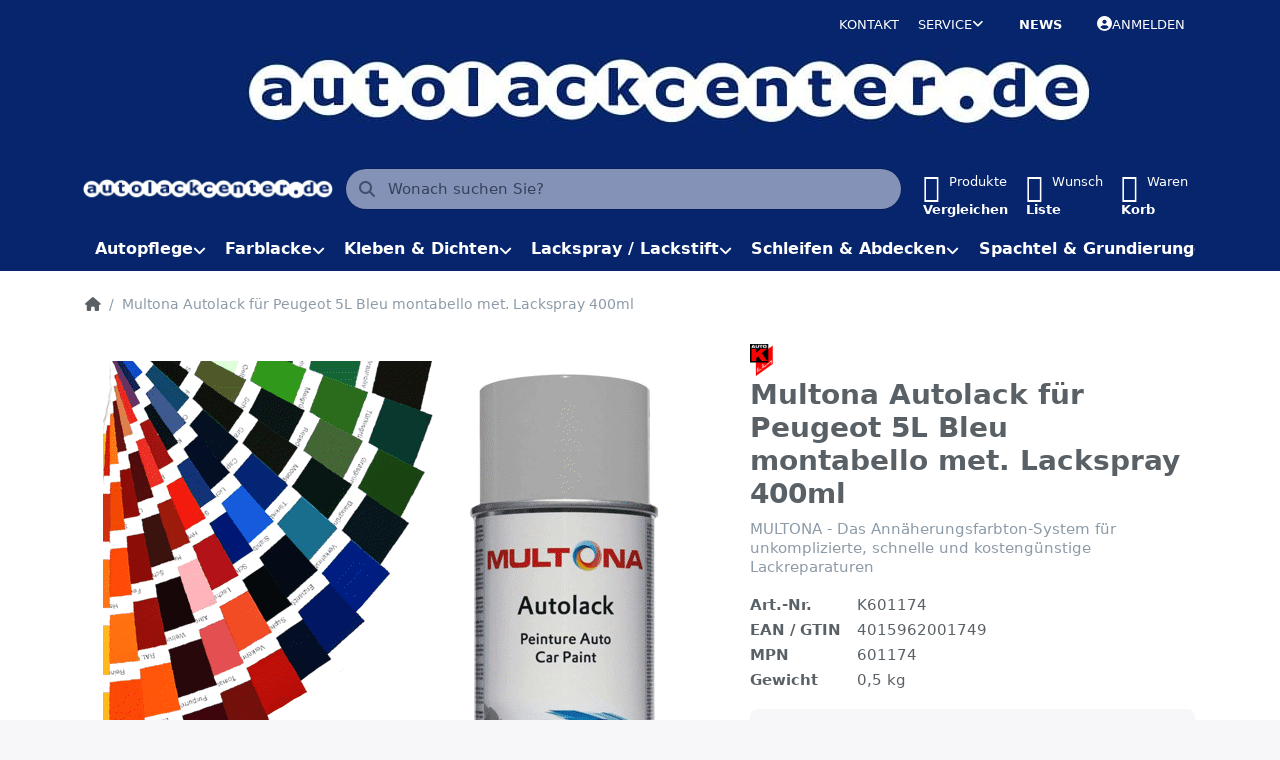

--- FILE ---
content_type: text/html; charset=utf-8
request_url: https://autolackcenter.de/multona-autolack-fuer-peugeot-5l-bleu-montabello-met-lackspray-400ml/
body_size: 151781
content:
<!DOCTYPE html>
<html data-pnotify-firstpos1="0" lang="de" dir="ltr">
<head>
    <meta charset="utf-8" />
    <meta name="viewport" content="width=device-width, initial-scale=1.0" />
    <meta name="HandheldFriendly" content="true" />
    <meta name="description" content="Multona Lackspray für Effiziente Auto-Lackreparatur im Farbton Peugeot 5L Bleu montabello met. Gute Deckkraft, schnelle Trocknung. Professionelle Lackierergebnisse" />
    <meta name="keywords" content="Multona, Lackspray, Autolack, Peugeot 5L Bleu montabello met, Spraydose, Sprühdose" />
    <meta name="generator" content="Smartstore 6.2.0.0" />
    <meta property="sm:root" content="/" />
    <meta name='__rvt' content='CfDJ8DsZ171IO2xIvfNbBe--iLN8JDKI2pmH0-ACjwdM4Nnd9ItVSv2_9OPyNHBpDiHxMLufQtpujvNeC7snhZMuc_z4WizGa2vBAi95fUd179VIVdL69ZWBCiMrfVa3CHDGLqKO_6iR-GQdfOZfS82upHg' />

    <meta name='accept-language' content='de-DE'/><title itemprop="name">Multona Autolack Spray Peugeot 5L Bleu montabello met Lackspray 400ml</title>

    


    <script>
    try {
        if (typeof navigator === 'undefined') navigator = {};
        const html = document.documentElement;
        const classList = html.classList;
        if (/Edge\/\d+/.test(navigator.userAgent)) { classList.add('edge'); }
        else if ('mozMatchesSelector' in html) { classList.add('moz'); }
        else if (/iPad|iPhone|iPod/.test(navigator.userAgent) && !window.MSStream) { classList.add('ios'); }
        else if ('webkitMatchesSelector' in html) { classList.add('wkit'); }
        else if (/constructor/i.test(window.HTMLElement)) { classList.add('safari'); };
        classList.add((this.top === this.window ? 'not-' : '') + 'framed');
    } catch (e) { }
</script>
    

    
    
    <link as="font" rel="preload" href="/lib/fa6/webfonts/fa-solid-900.woff2" crossorigin />
    <link as="font" rel="preload" href="/lib/fa6/webfonts/fa-regular-400.woff2" crossorigin />
    
    
        <link rel="stylesheet" href="/lib/fa6/css/all.min.css" crossorigin />
    


    
        <link href="/bundle/css/site-common.css?v=r7oApy1-c6DpFjFNk27dk1bP0zg" rel="stylesheet" type="text/css" />
    
    <link href="/themes/flexblue/theme.css?v=3BvYlhNrOOt42zbCGJ1WztD7YVY" rel="stylesheet" type="text/css" />


    
        <script src="/bundle/js/jquery.js?v=8_RozPc1R2yH47SeJ06zdSqIRgc"></script>
    <script data-origin="client-res">
	window.Res = {
"Common.Notification": "Benachrichtigung","Common.Close": "Schließen","Common.On": "An","Common.OK": "OK","Common.Cancel": "Abbrechen","Common.Off": "Aus","Common.Exit": "Beenden","Common.CtrlKey": "Strg","Common.ShiftKey": "Umschalt","Common.AltKey": "Alt","Common.DelKey": "Entf","Common.Done": "Erledigt","Common.Failed": "Fehlgeschlagen","Common.EnterKey": "Eingabe","Common.EscKey": "Esc","Common.DontAskAgain": "Nicht mehr fragen","Common.DontShowAgain": "Nicht mehr anzeigen","Common.MoveUp": "Nach oben","Common.MoveDown": "Nach unten","Common.CopyToClipboard": "In die Zwischenablage kopieren","Common.CopyToClipboard.Failed": "Kopieren ist fehlgeschlagen.","Common.CopyToClipboard.Succeeded": "Kopiert!","Products.Longdesc.More": "Mehr anzeigen","Products.Longdesc.Less": "Weniger anzeigen","Aria.Label.ShowPassword": "Passwort anzeigen","Aria.Label.HidePassword": "Passwort verbergen","Jquery.Validate.Email": "Bitte geben Sie eine gültige E-Mail-Adresse ein.","Jquery.Validate.Required": "Diese Angabe ist erforderlich.","Jquery.Validate.Remote": "Bitte korrigieren Sie dieses Feld.","Jquery.Validate.Url": "Bitte geben Sie eine gültige URL ein.","Jquery.Validate.Date": "Bitte geben Sie ein gültiges Datum ein.","Jquery.Validate.DateISO": "Bitte geben Sie ein gültiges Datum (nach ISO) ein.","Jquery.Validate.Number": "Bitte geben Sie eine gültige Nummer ein.","Jquery.Validate.Digits": "Bitte geben Sie nur Ziffern ein.","Jquery.Validate.Creditcard": "Bitte geben Sie eine gültige Kreditkartennummer ein.","Jquery.Validate.Equalto": "Wiederholen Sie bitte die Eingabe.","Jquery.Validate.Maxlength": "Bitte geben Sie nicht mehr als {0} Zeichen ein.","Jquery.Validate.Minlength": "Bitte geben Sie mindestens {0} Zeichen ein.","Jquery.Validate.Rangelength": "Die Länge der Eingabe darf minimal {0} und maximal {1} Zeichen lang sein.","jquery.Validate.Range": "Bitte geben Sie einen Wert zwischen {0} und {1} ein.","Jquery.Validate.Max": "Bitte geben Sie einen Wert kleiner oder gleich {0} ein.","Jquery.Validate.Min": "Bitte geben Sie einen Wert größer oder gleich {0} ein.","Admin.Common.AreYouSure": "Sind Sie sicher?","Admin.Common.AskToProceed": "Möchten Sie fortfahren?","FileUploader.Dropzone.Message": "Zum Hochladen Dateien hier ablegen oder klicken","FileUploader.Dropzone.DictDefaultMessage": "Dateien zum Hochladen hier ablegen","FileUploader.Dropzone.DictFallbackMessage": "Ihr Browser unterstützt keine Datei-Uploads per Drag\'n\'Drop.","FileUploader.Dropzone.DictFallbackText": "Bitte benutzen Sie das untenstehende Formular, um Ihre Dateien wie in längst vergangenen Zeiten hochzuladen.","FileUploader.Dropzone.DictFileTooBig": "Die Datei ist zu groß ({{filesize}}MB). Maximale Dateigröße: {{maxFilesize}}MB.","FileUploader.Dropzone.DictInvalidFileType": "Dateien dieses Typs können nicht hochgeladen werden.","FileUploader.Dropzone.DictResponseError": "Der Server gab die Antwort {{statusCode}} zurück.","FileUploader.Dropzone.DictCancelUpload": "Upload abbrechen","FileUploader.Dropzone.DictUploadCanceled": "Upload abgebrochen.","FileUploader.Dropzone.DictCancelUploadConfirmation": "Sind Sie sicher, dass Sie den Upload abbrechen wollen?","FileUploader.Dropzone.DictRemoveFile": "Datei entfernen","FileUploader.Dropzone.DictMaxFilesExceeded": "Sie können keine weiteren Dateien hochladen.","FileUploader.StatusWindow.Uploading.File": "Datei wird hochgeladen","FileUploader.StatusWindow.Uploading.Files": "Dateien werden hochgeladen","FileUploader.StatusWindow.Complete.File": "Upload abgeschlossen","FileUploader.StatusWindow.Complete.Files": "Uploads abgeschlossen","FileUploader.StatusWindow.Canceled.File": "Upload abgebrochen","FileUploader.StatusWindow.Canceled.Files": "Uploads abgebrochen",    };

    window.ClientId = "4a197223-f8ce-414d-8140-4d488fbaed54";
</script>

    <link rel="canonical" href="https://autolackcenter.de/multona-autolack-fuer-peugeot-5l-bleu-montabello-met-lackspray-400ml/" />
    <link as="image" rel="preload" href="//autolackcenter.de/media/4262/content/4262.jpg" />
    <script data-origin='globalization'>document.addEventListener('DOMContentLoaded', function () { if (Smartstore.globalization) { Smartstore.globalization.culture = {"name":"de-DE","englishName":"German (Germany)","nativeName":"Deutsch (Deutschland)","isRTL":false,"language":"de","numberFormat":{",":".",".":",","pattern":[1],"decimals":2,"groupSizes":[3],"+":"+","-":"-","NaN":"NaN","negativeInfinity":"-∞","positiveInfinity":"∞","percent":{",":".",".":",","pattern":[0,0],"decimals":2,"groupSizes":[3],"symbol":"%"},"currency":{",":".",".":",","pattern":[8,3],"decimals":2,"groupSizes":[3],"symbol":"€"}},"dateTimeFormat":{"calendarName":"Gregorianischer Kalender","/":".",":":":","firstDay":1,"twoDigitYearMax":2029,"AM":null,"PM":null,"days":{"names":["Sonntag","Montag","Dienstag","Mittwoch","Donnerstag","Freitag","Samstag"],"namesAbbr":["So","Mo","Di","Mi","Do","Fr","Sa"],"namesShort":["S","M","D","M","D","F","S"]},"months":{"names":["Januar","Februar","März","April","Mai","Juni","Juli","August","September","Oktober","November","Dezember",""],"namesAbbr":["Jan.","Feb.","März","Apr.","Mai","Juni","Juli","Aug.","Sept.","Okt.","Nov.","Dez.",""]},"patterns":{"d":"dd.MM.yyyy","D":"dddd, d. MMMM yyyy","t":"HH:mm","T":"HH:mm:ss","g":"dd.MM.yyyy HH:mm","G":"dd.MM.yyyy HH:mm:ss","f":"dddd, d. MMMM yyyy HH:mm:ss","F":"dddd, d. MMMM yyyy HH:mm:ss","M":"d. MMMM","Y":"MMMM yyyy","u":"yyyy'-'MM'-'dd HH':'mm':'ss'Z'"}}}; }; });</script><meta property='sm:pagedata' content='{"type":"product","id":1934}' />
    <meta property='og:site_name' content='autolackcenter.de' />
    <meta property='og:site' content='https://autolackcenter.de/' />
    <meta property='og:url' content='https://autolackcenter.de/multona-autolack-fuer-peugeot-5l-bleu-montabello-met-lackspray-400ml/' />
    <meta property='og:type' content='product' />
    <meta property='og:title' content='Multona Autolack für Peugeot 5L Bleu montabello met. Lackspray 400ml' />
    <meta property='twitter:card' content='summary' />
    <meta property='twitter:title' content='Multona Autolack für Peugeot 5L Bleu montabello met. Lackspray 400ml' />

        <meta property='og:description' content='MULTONA - Das Annäherungsfarbton-System für unkomplizierte, schnelle und kostengünstige Lackreparaturen' />
        <meta property='twitter:description' content='MULTONA - Das Annäherungsfarbton-System für unkomplizierte, schnelle und kostengünstige Lackreparaturen' />

        <meta property='og:image' content='https://autolackcenter.de/media/7033/catalog/Multona%20Spray%202024.png' />
        <meta property='og:image:type' content='image/png' />
        <meta property='twitter:image' content='https://autolackcenter.de/media/7033/catalog/Multona%20Spray%202024.png' />
            <meta property='og:image:alt' content='Bild von Multona Autolack für Peugeot 5L Bleu montabello met. Lackspray 400ml' />
            <meta property='twitter:image:alt' content='Bild von Multona Autolack für Peugeot 5L Bleu montabello met. Lackspray 400ml' />
            <meta property='og:image:width' content='1400' />
            <meta property='og:image:height' content='1400' />


    
    
<meta name='robots' content='index' />

    <script src="/js/smartstore.globalization.adapter.js"></script>

    

    <link rel="shortcut icon" href='//autolackcenter.de/media/8166/content/autolackcenter2.ico?v=6.2' />





</head>

<body class="lyt-cols-1">
    
    

<a href="#content-center" id="skip-to-content" class="btn btn-primary btn-lg rounded-pill">
    Zum Hauptinhalt springen
</a>

<div id="page">
    <div class="canvas-blocker canvas-slidable"></div>

    <div class="page-main canvas-slidable">

        <header id="header">
            <div class="menubar-section d-none d-lg-block menubar-inverse">
                <div class="container menubar-container">
                    



<nav class="menubar navbar navbar-slide">

    <div class="menubar-group ml-0">
    </div>

    <div class="menubar-group ml-auto">
        

            <a class="menubar-link" href="/contactus/">Kontakt</a>

        


<div class="cms-menu cms-menu-dropdown" data-menu-name="helpandservice">
    <div class="dropdown">
        <a id="helpandservice-opener" data-toggle="dropdown" aria-haspopup="listbox" aria-expanded="false" href="#" rel="nofollow" class="menubar-link">
            <span>Service</span>
            <i class="fal fa-angle-down menubar-caret"></i>
        </a>
        <div class="dropdown-menu" aria-labelledby="helpandservice-opener" role="listbox" aria-hidden="true">
                <a href="/newproducts/" role="option" class="dropdown-item menu-link">
                    <span>Neu eingetroffen</span>
                </a>
                <a href="/recentlyviewedproducts/" role="option" class="dropdown-item menu-link">
                    <span>Zuletzt angesehen</span>
                </a>
                <a href="/compareproducts/" role="option" class="dropdown-item menu-link">
                    <span>Produktliste vergleichen</span>
                </a>
                        <div class="dropdown-divider"></div>
                <a href="/widerrufsrecht/" role="option" class="dropdown-item menu-link">
                    <span>Widerrufsrecht</span>
                </a>
                <a href="/versand-und-rueckgabe/" role="option" class="dropdown-item menu-link">
                    <span>Versandkosten</span>
                </a>
                <a href="/agb/" role="option" class="dropdown-item menu-link">
                    <span>AGB</span>
                </a>
        </div>
    </div>
</div>



    </div>

    <div class="menubar-group menubar-group--special">

        <a class='menubar-link' href='/news/'>News</a>
        
    </div>

    <div id="menubar-my-account" class="menubar-group">
        <div class="dropdown">
            <a class="menubar-link" aria-haspopup="true" aria-expanded="false" href="/login/?returnUrl=%2Fmultona-autolack-fuer-peugeot-5l-bleu-montabello-met-lackspray-400ml%2F" rel="nofollow">
                <i class="fal fa-user-circle menubar-icon"></i>

                    <span>Anmelden</span>
            </a>

        </div>
        
    </div>

    

</nav>



<p class="shop-logo-widget">
  <a href="https://autolackcenter.de/">
    <img src="/media/Uploaded/header-logo-lackcenter.jpg" alt="PS Lackcenter" title="PS Lackcenter">
  </a>
</p>
                </div>
            </div>
            <div class="shopbar-section shopbar-inverse">
                <div class="container shopbar-container">
                    
<div class="shopbar">
    <div class="shopbar-col-group shopbar-col-group-brand">
        <div class="shopbar-col shop-logo">
            
<a class="brand" href="/">
        
        <img src='//autolackcenter.de/media/4262/content/4262.jpg' alt="autolackcenter.de" title="autolackcenter.de" class="img-fluid" width="2048" height="200" />
</a>

        </div>
        <div class="shopbar-col shopbar-search">
            
                


<form action="/search/" class="instasearch-form has-icon" method="get" role="search">
    <span id="instasearch-desc-search-search" class="sr-only">
        Geben Sie einen Suchbegriff ein. Während Sie tippen, erscheinen automatisch erste Ergebnisse. Drücken Sie die Eingabetaste, um alle Ergebnisse aufzurufen.
    </span>
    <input type="search" class="instasearch-term form-control text-truncate" name="q" placeholder="Wonach suchen Sie?" aria-label="Wonach suchen Sie?" aria-describedby="instasearch-desc-search-search" data-instasearch="true" data-minlength="1" data-showthumbs="true" data-url="/instantsearch/" data-origin="Search/Search" autocomplete="off" />

    <div class="instasearch-addon d-flex align-items-center justify-content-center">
        <button type="button" class="instasearch-clear input-clear" aria-label="Suchbegriff löschen">
            <i class="fa fa-xmark"></i>
        </button>
    </div>
    <span class="input-group-icon instasearch-icon">
        <button type="submit" class="instasearch-submit input-clear bg-transparent" tabindex="-1" aria-hidden="true">
            <i class="fa fa-magnifying-glass"></i>
        </button>
    </span>
    <div class="instasearch-drop">
        <div class="instasearch-drop-body clearfix"></div>
    </div>

    
</form>
            
        </div>
    </div>

    <div class="shopbar-col-group shopbar-col-group-tools">
        

<div class="shopbar-col shopbar-tools" data-summary-href="/shoppingcart/cartsummary/?cart=True&amp;wishlist=True&amp;compare=True" style="--sb-tool-padding-x: 0.25rem">

    <div class="shopbar-tool d-lg-none" id="shopbar-menu">
        <a id="offcanvas-menu-opener" class="shopbar-button" href="#" data-placement="start" data-target="#offcanvas-menu" aria-controls="offcanvas-menu" aria-expanded="false" data-autohide="true" data-disablescrolling="true" data-fullscreen="false" data-toggle="offcanvas">
            <span class="shopbar-button-icon" aria-hidden="true">
                <i class="icm icm-menu"></i>
            </span>
            <span class="shopbar-button-label-sm">
                Menü
            </span>
        </a>
    </div>

    

    <div class="shopbar-tool d-lg-none" id="shopbar-user">
        <a class="shopbar-button" href="/login/">
            <span class="shopbar-button-icon" aria-hidden="true">
                <i class="icm icm-user"></i>
            </span>
            <span class="shopbar-button-label-sm">
                Anmelden
            </span>
        </a>
    </div>

    <div class="shopbar-tool" id="shopbar-compare" data-target="#compare-tab">
        <a data-summary-href="/shoppingcart/cartsummary/?compare=True" aria-controls="offcanvas-cart" aria-expanded="false" class="shopbar-button navbar-toggler" data-autohide="true" data-disablescrolling="true" data-fullscreen="false" data-placement="end" data-target="#offcanvas-cart" data-toggle="offcanvas" href="/compareproducts/">
            <span class="shopbar-button-icon" aria-hidden="true">
                <i class="icm icm-repeat"></i>
                <span class='badge badge-pill badge-counter badge-counter-ring label-cart-amount badge-primary' data-bind-to="CompareItemsCount" style="display: none">
                    0
                </span>
            </span>
            <span class="shopbar-button-label" aria-label="Vergleichen">
                <span>Produkte</span><br />
                <strong>Vergleichen</strong>
            </span>
            <span class="shopbar-button-label-sm">
                Vergleichen
            </span>
        </a>
    </div>

    <div class="shopbar-tool" id="shopbar-wishlist" data-target="#wishlist-tab">
        <a data-summary-href="/shoppingcart/cartsummary/?wishlist=True" aria-controls="offcanvas-cart" aria-expanded="false" class="shopbar-button navbar-toggler" data-autohide="true" data-disablescrolling="true" data-fullscreen="false" data-placement="end" data-target="#offcanvas-cart" data-toggle="offcanvas" href="/wishlist/">
            <span class="shopbar-button-icon" aria-hidden="true">
                <i class="icm icm-heart"></i>
                <span class='badge badge-pill badge-counter badge-counter-ring label-cart-amount badge-primary' data-bind-to="WishlistItemsCount" style="display: none">
                    0
                </span>
            </span>
            <span class="shopbar-button-label" aria-label="Wunschliste">
                <span>Wunsch</span><br />
                <strong>Liste</strong>
            </span>
            <span class="shopbar-button-label-sm">
                Wunschliste
            </span>
        </a>
    </div>

    <div class="shopbar-tool" id="shopbar-cart" data-target="#cart-tab">
        <a data-summary-href="/shoppingcart/cartsummary/?cart=True" aria-controls="offcanvas-cart" aria-expanded="false" class="shopbar-button navbar-toggler" data-autohide="true" data-disablescrolling="true" data-fullscreen="false" data-placement="end" data-target="#offcanvas-cart" data-toggle="offcanvas" href="/cart/">
            <span class="shopbar-button-icon" aria-hidden="true">
                <i class="icm icm-bag"></i>
                <span class='badge badge-pill badge-counter badge-counter-ring label-cart-amount badge-primary' data-bind-to="CartItemsCount" style="display: none">
                    0
                </span>
            </span>
            <span class="shopbar-button-label" aria-label="Warenkorb">
                <span>Waren</span><br />
                <strong>Korb</strong>
            </span>
            <span class="shopbar-button-label-sm">
                Warenkorb
            </span>
        </a>
    </div>

    
</div>




    </div>
</div>
                </div>
            </div>
            <div class="megamenu-section d-none d-lg-block">
                <nav class="navbar navbar-inverse" aria-label="Hauptnavigation">
                    <div class="container megamenu-container">
                        



<div class="mainmenu megamenu megamenu-blend--next">
    



<div class="cms-menu cms-menu-navbar" data-menu-name="main">
    <div class="megamenu-nav megamenu-nav--prev alpha">
        <a href="#" class="megamenu-nav-btn btn btn-clear-dark btn-icon btn-sm" tabindex="-1" aria-hidden="true">
            <i class="far fa-chevron-left megamenu-nav-btn-icon"></i>
        </a>
    </div>

    <ul class="navbar-nav nav flex-row flex-nowrap" id="menu-main" role="menubar">

            <li id="main-nav-item-821926" data-id="821926" role="none" class="nav-item dropdown-submenu">
                <a id="main-nav-item-link-821926" href="/autopflege/" aria-controls="dropdown-menu-821926" aria-expanded="false" aria-haspopup="menu" class="nav-link menu-link dropdown-toggle" data-target="#dropdown-menu-821926" role="menuitem" tabindex="0">
                    <span>Autopflege</span>
                </a>
            </li>
            <li id="main-nav-item-821935" data-id="821935" role="none" class="nav-item dropdown-submenu">
                <a id="main-nav-item-link-821935" href="/autolack-2/" aria-controls="dropdown-menu-821935" aria-expanded="false" aria-haspopup="menu" class="nav-link menu-link dropdown-toggle" data-target="#dropdown-menu-821935" role="menuitem" tabindex="-1">
                    <span>Farblacke </span>
                </a>
            </li>
            <li id="main-nav-item-821959" data-id="821959" role="none" class="nav-item dropdown-submenu">
                <a id="main-nav-item-link-821959" href="/kleben-dichten-2/" aria-controls="dropdown-menu-821959" aria-expanded="false" aria-haspopup="menu" class="nav-link menu-link dropdown-toggle" data-target="#dropdown-menu-821959" role="menuitem" tabindex="-1">
                    <span>Kleben &amp; Dichten</span>
                </a>
            </li>
            <li id="main-nav-item-821963" data-id="821963" role="none" class="nav-item dropdown-submenu">
                <a id="main-nav-item-link-821963" href="/lackspray-3/" aria-controls="dropdown-menu-821963" aria-expanded="false" aria-haspopup="menu" class="nav-link menu-link dropdown-toggle" data-target="#dropdown-menu-821963" role="menuitem" tabindex="-1">
                    <span>Lackspray / Lackstift</span>
                </a>
            </li>
            <li id="main-nav-item-822120" data-id="822120" role="none" class="nav-item dropdown-submenu">
                <a id="main-nav-item-link-822120" href="/schleifen-abdecken/" aria-controls="dropdown-menu-822120" aria-expanded="false" aria-haspopup="menu" class="nav-link menu-link dropdown-toggle" data-target="#dropdown-menu-822120" role="menuitem" tabindex="-1">
                    <span>Schleifen &amp; Abdecken</span>
                </a>
            </li>
            <li id="main-nav-item-822132" data-id="822132" role="none" class="nav-item dropdown-submenu">
                <a id="main-nav-item-link-822132" href="/spachtel-grundierung/" aria-controls="dropdown-menu-822132" aria-expanded="false" aria-haspopup="menu" class="nav-link menu-link dropdown-toggle" data-target="#dropdown-menu-822132" role="menuitem" tabindex="-1">
                    <span>Spachtel &amp; Grundierungen</span>
                </a>
            </li>
            <li id="main-nav-item-822144" data-id="822144" role="none" class="nav-item dropdown-submenu">
                <a id="main-nav-item-link-822144" href="/unterbodenschutz-2/" aria-controls="dropdown-menu-822144" aria-expanded="false" aria-haspopup="menu" class="nav-link menu-link dropdown-toggle" data-target="#dropdown-menu-822144" role="menuitem" tabindex="-1">
                    <span>Unterbodenschutz / HV</span>
                </a>
            </li>
            <li id="main-nav-item-822148" data-id="822148" role="none" class="nav-item dropdown-submenu">
                <a id="main-nav-item-link-822148" href="/werkzeuge-zubehoer/" aria-controls="dropdown-menu-822148" aria-expanded="false" aria-haspopup="menu" class="nav-link menu-link dropdown-toggle" data-target="#dropdown-menu-822148" role="menuitem" tabindex="-1">
                    <span>Werkzeuge &amp; Zubehör</span>
                </a>
            </li>

        
    </ul>

    <div class="megamenu-nav megamenu-nav--next omega">
        <a href="#" class="megamenu-nav-btn btn btn-clear-dark btn-icon btn-sm" tabindex="-1" aria-hidden="true">
            <i class="far fa-chevron-right megamenu-nav-btn-icon"></i>
        </a>
    </div>
</div>
</div>

<div class="megamenu-dropdown-container container" style="--mm-drop-min-height: 370px">
        <div id="dropdown-menu-821926"
             data-id="821926"
             data-entity-id="254"
             data-entity-name="Category"
             data-display-rotator="false"
             role="menu"
             aria-labelledby="main-nav-item-link-821926"
             aria-hidden="true">

            <div class="dropdown-menu megamenu-dropdown">
                

                <div class="row megamenu-dropdown-row">
                        <div class="col-md-3 col-sm-6 text-md-center megamenu-col overflow-hidden megamenu-cat-img">
                            <img src="//autolackcenter.de/media/5049/catalog/auenpflege.jpg?size=512" alt="Autopflege" loading="lazy" class="img-fluid xp-2" />
                            
                        </div>

                        <div class="col-md-3 col-sm-6 megamenu-col">
                                <div class="megamenu-dropdown-item">
                                        <a href="/fahrzeugau%C3%9Fenpflege/" id="dropdown-heading-821927" data-id="821927" class="megamenu-dropdown-heading" role="menuitem" tabindex="-1">
                                            <span>Außenpflege</span>
                                        </a>

                                </div>
                                <div class="megamenu-dropdown-item">
                                        <a href="/autoduefte/" id="dropdown-heading-821928" data-id="821928" class="megamenu-dropdown-heading" role="menuitem" tabindex="-1">
                                            <span>Autodüfte</span>
                                        </a>

                                </div>
                                <div class="megamenu-dropdown-item">
                                        <a href="/fahrzeuginnenpflege/" id="dropdown-heading-821929" data-id="821929" class="megamenu-dropdown-heading" role="menuitem" tabindex="-1">
                                            <span>Fahrzeuginnenreinigung</span>
                                        </a>

                                </div>
                                <div class="megamenu-dropdown-item">
                                        <a href="/polituren-wachse-schleifpasten/" id="dropdown-heading-821930" data-id="821930" class="megamenu-dropdown-heading" role="menuitem" tabindex="-1">
                                            <span>Polituren, Wachse &amp; Schleipasten</span>
                                        </a>

                                </div>
                                <div class="megamenu-dropdown-item">
                                        <a href="/polierschwaemme/" id="dropdown-heading-821931" data-id="821931" class="megamenu-dropdown-heading" role="menuitem" tabindex="-1">
                                            <span>Polierschwämme</span>
                                        </a>

                                </div>
                                <div class="megamenu-dropdown-item">
                                        <a href="/poliertuecher/" id="dropdown-heading-821932" data-id="821932" class="megamenu-dropdown-heading" role="menuitem" tabindex="-1">
                                            <span>Tücher &amp; Schwämme</span>
                                        </a>

                                </div>
                                <div class="megamenu-dropdown-item">
                                        <a href="/poliermaschinen/" id="dropdown-heading-821933" data-id="821933" class="megamenu-dropdown-heading" role="menuitem" tabindex="-1">
                                            <span>Poliermaschinen</span>
                                        </a>

                                </div>
                                <div class="megamenu-dropdown-item">
                                        <a href="/edelstahlpolitur-und-pflege/" id="dropdown-heading-821934" data-id="821934" class="megamenu-dropdown-heading" role="menuitem" tabindex="-1">
                                            <span>Metallpflege</span>
                                        </a>

                                </div>
                        </div>

                </div>

                

                

            </div>

        </div>
        <div id="dropdown-menu-821935"
             data-id="821935"
             data-entity-id="251"
             data-entity-name="Category"
             data-display-rotator="false"
             role="menu"
             aria-labelledby="main-nav-item-link-821935"
             aria-hidden="true">

            <div class="dropdown-menu megamenu-dropdown">
                

                <div class="row megamenu-dropdown-row">

                        <div class="col-md-3 col-sm-6 megamenu-col">
                                <div class="megamenu-dropdown-item">
                                        <a href="/autolacke/" id="dropdown-heading-821936" data-id="821936" class="megamenu-dropdown-heading" role="menuitem" tabindex="-1">
                                            <span>Autolack - Autolacke</span>
                                        </a>

        <div class="megamenu-subitems block">
                <span class="megamenu-subitem-wrap">
                    <a href="/2k-acryllacke/" id="megamenu-subitem-821937" data-id="821937" class="megamenu-subitem focus-inset text-truncate" role="menuitem" tabindex="-1"><span>2K Acryllacke</span></a>
                </span>
                <span class="megamenu-subitem-wrap">
                    <a href="/basislacke/" id="megamenu-subitem-821938" data-id="821938" class="megamenu-subitem focus-inset text-truncate" role="menuitem" tabindex="-1"><span>Basislacke</span></a>
                </span>
                <span class="megamenu-subitem-wrap">
                    <a href="/klarlacke/" id="megamenu-subitem-821939" data-id="821939" class="megamenu-subitem focus-inset text-truncate" role="menuitem" tabindex="-1"><span>Klarlacke</span></a>
                </span>
                <span class="megamenu-subitem-wrap">
                    <a href="/zusaetze-2/" id="megamenu-subitem-821940" data-id="821940" class="megamenu-subitem focus-inset text-truncate" role="menuitem" tabindex="-1"><span>Zusätze</span></a>
                </span>

        </div>
                                </div>
                                <div class="megamenu-dropdown-item">
                                        <a href="/bau-landmaschinen-lacke/" id="dropdown-heading-821941" data-id="821941" class="megamenu-dropdown-heading" role="menuitem" tabindex="-1">
                                            <span>Bau- &amp; Landmaschinenlacke</span>
                                        </a>

        <div class="megamenu-subitems block">
                <span class="megamenu-subitem-wrap">
                    <a href="/rostschutzlacke-3in1-2/" id="megamenu-subitem-821942" data-id="821942" class="megamenu-subitem focus-inset text-truncate" role="menuitem" tabindex="-1"><span>Rostschutzlacke 3in1</span></a>
                </span>

        </div>
                                </div>
                                <div class="megamenu-dropdown-item">
                                        <a href="/effektlacke/" id="dropdown-heading-821943" data-id="821943" class="megamenu-dropdown-heading" role="menuitem" tabindex="-1">
                                            <span>Effektlacke</span>
                                        </a>

                                </div>
                                <div class="megamenu-dropdown-item">
                                        <a href="/eisenglimmerlack/" id="dropdown-heading-821944" data-id="821944" class="megamenu-dropdown-heading" role="menuitem" tabindex="-1">
                                            <span>Eisenglimmerlack</span>
                                        </a>

                                </div>
                                <div class="megamenu-dropdown-item">
                                        <a href="/klarlacke-zusaetze/" id="dropdown-heading-821945" data-id="821945" class="megamenu-dropdown-heading" role="menuitem" tabindex="-1">
                                            <span>Klarlacke &amp; Zusätze</span>
                                        </a>

        <div class="megamenu-subitems block">
                <span class="megamenu-subitem-wrap">
                    <a href="/haerter-2/" id="megamenu-subitem-821946" data-id="821946" class="megamenu-subitem focus-inset text-truncate" role="menuitem" tabindex="-1"><span>Härter</span></a>
                </span>
                <span class="megamenu-subitem-wrap">
                    <a href="/klarlacke-2/" id="megamenu-subitem-821947" data-id="821947" class="megamenu-subitem focus-inset text-truncate" role="menuitem" tabindex="-1"><span>Klarlacke</span></a>
                </span>
                <span class="megamenu-subitem-wrap">
                    <a href="/verduennungen/" id="megamenu-subitem-821948" data-id="821948" class="megamenu-subitem focus-inset text-truncate" role="menuitem" tabindex="-1"><span>Verdünnungen</span></a>
                </span>
                <span class="megamenu-subitem-wrap">
                    <a href="/zusaetze-3/" id="megamenu-subitem-821949" data-id="821949" class="megamenu-subitem focus-inset text-truncate" role="menuitem" tabindex="-1"><span>Zusätze</span></a>
                </span>

        </div>
                                </div>
                        </div>
                        <div class="col-md-3 col-sm-6 megamenu-col">
                                <div class="megamenu-dropdown-item">
                                        <a href="/mischlacke/" id="dropdown-heading-821950" data-id="821950" class="megamenu-dropdown-heading" role="menuitem" tabindex="-1">
                                            <span>Mischlacke</span>
                                        </a>

        <div class="megamenu-subitems block">
                <span class="megamenu-subitem-wrap">
                    <a href="/standoblue/" id="megamenu-subitem-821951" data-id="821951" class="megamenu-subitem focus-inset text-truncate" role="menuitem" tabindex="-1"><span>Standoblue</span></a>
                </span>

        </div>
                                </div>
                                <div class="megamenu-dropdown-item">
                                        <a href="/ral-lacke/" id="dropdown-heading-821952" data-id="821952" class="megamenu-dropdown-heading" role="menuitem" tabindex="-1">
                                            <span>RAL Lacke</span>
                                        </a>

        <div class="megamenu-subitems block">
                <span class="megamenu-subitem-wrap">
                    <a href="/2k-acryllacke-2/" id="megamenu-subitem-821953" data-id="821953" class="megamenu-subitem focus-inset text-truncate" role="menuitem" tabindex="-1"><span>2K Acryllacke</span></a>
                </span>
                <span class="megamenu-subitem-wrap">
                    <a href="/basislacke-2/" id="megamenu-subitem-821954" data-id="821954" class="megamenu-subitem focus-inset text-truncate" role="menuitem" tabindex="-1"><span>Basislacke</span></a>
                </span>
                <span class="megamenu-subitem-wrap">
                    <a href="/kunstharzlacke/" id="megamenu-subitem-821955" data-id="821955" class="megamenu-subitem focus-inset text-truncate" role="menuitem" tabindex="-1"><span>Kunstharzlacke</span></a>
                </span>
                <span class="megamenu-subitem-wrap">
                    <a href="/nitrolacke/" id="megamenu-subitem-821956" data-id="821956" class="megamenu-subitem focus-inset text-truncate" role="menuitem" tabindex="-1"><span>Nitrolacke</span></a>
                </span>
                <span class="megamenu-subitem-wrap">
                    <a href="/planenlacke/" id="megamenu-subitem-821957" data-id="821957" class="megamenu-subitem focus-inset text-truncate" role="menuitem" tabindex="-1"><span>Planenlacke</span></a>
                </span>
                <span class="megamenu-subitem-wrap">
                    <a href="/rostschutzlacke-3in1/" id="megamenu-subitem-821958" data-id="821958" class="megamenu-subitem focus-inset text-truncate" role="menuitem" tabindex="-1"><span>Rostschutzlacke 3in1</span></a>
                </span>

        </div>
                                </div>
                        </div>

                </div>

                

                

            </div>

        </div>
        <div id="dropdown-menu-821959"
             data-id="821959"
             data-entity-id="258"
             data-entity-name="Category"
             data-display-rotator="false"
             role="menu"
             aria-labelledby="main-nav-item-link-821959"
             aria-hidden="true">

            <div class="dropdown-menu megamenu-dropdown">
                

                <div class="row megamenu-dropdown-row">

                        <div class="col-md-3 col-sm-6 megamenu-col">
                                <div class="megamenu-dropdown-item">
                                        <a href="/dichtmasse/" id="dropdown-heading-821960" data-id="821960" class="megamenu-dropdown-heading" role="menuitem" tabindex="-1">
                                            <span>Dichtmasse</span>
                                        </a>

                                </div>
                                <div class="megamenu-dropdown-item">
                                        <a href="/klebstoffe/" id="dropdown-heading-821961" data-id="821961" class="megamenu-dropdown-heading" role="menuitem" tabindex="-1">
                                            <span>Klebstoffe I Dichtstoffe </span>
                                        </a>

                                </div>
                                <div class="megamenu-dropdown-item">
                                        <a href="/schrauben-und-lagersicherung/" id="dropdown-heading-821962" data-id="821962" class="megamenu-dropdown-heading" role="menuitem" tabindex="-1">
                                            <span>Schrauben und Lagersicherung</span>
                                        </a>

                                </div>
                        </div>

                </div>

                

                

            </div>

        </div>
        <div id="dropdown-menu-821963"
             data-id="821963"
             data-entity-id="252"
             data-entity-name="Category"
             data-display-rotator="false"
             role="menu"
             aria-labelledby="main-nav-item-link-821963"
             aria-hidden="true">

            <div class="dropdown-menu megamenu-dropdown">
                

                <div class="row megamenu-dropdown-row">

                        <div class="col-md-3 col-sm-6 megamenu-col">
                                <div class="megamenu-dropdown-item">
                                        <a href="/autolack-in-spraydose/" id="dropdown-heading-821964" data-id="821964" class="megamenu-dropdown-heading" role="menuitem" tabindex="-1">
                                            <span>Autolack in Spraydosen</span>
                                        </a>

        <div class="megamenu-subitems block">
                <span class="megamenu-subitem-wrap">
                    <a href="/2k-uni-autolackspray/" id="megamenu-subitem-821965" data-id="821965" class="megamenu-subitem focus-inset text-truncate" role="menuitem" tabindex="-1"><span>2K Uni Autolackspray 400ml</span></a>
                </span>
                <span class="megamenu-subitem-wrap">
                    <a href="/avo-nach-originalfarbton/" id="megamenu-subitem-821966" data-id="821966" class="megamenu-subitem focus-inset text-truncate" role="menuitem" tabindex="-1"><span>AVO Spraydose nach Originalfarbtönen 400ml </span></a>
                </span>
                <span class="megamenu-subitem-wrap">
                    <a href="/spraymax-originalfarbtoene-400ml/" id="megamenu-subitem-821977" data-id="821977" class="megamenu-subitem focus-inset text-truncate" role="menuitem" tabindex="-1"><span>SprayMax Spraydose Originalfarbtöne 400ml</span></a>
                </span>
                <span class="megamenu-subitem-wrap">
                    <a href="/auto-k-original-farbtoene-150ml/" id="megamenu-subitem-821987" data-id="821987" class="megamenu-subitem focus-inset text-truncate" role="menuitem" tabindex="-1"><span>Auto-K Lackspray Originalfarbtöne 150ml</span></a>
                </span>
                <span class="megamenu-subitem-wrap">
                    <a href="/multona-annaeherungsfarbton/" id="megamenu-subitem-821997" data-id="821997" class="megamenu-subitem focus-inset text-truncate" role="menuitem" tabindex="-1"><span>Multona Spraydose 400ml (Annäherungsfarbton)</span></a>
                </span>
                <span class="megamenu-subitem-wrap">
                    <a href="/dupli-auto-color/" id="megamenu-subitem-822045" data-id="822045" class="megamenu-subitem focus-inset text-truncate" role="menuitem" tabindex="-1"><span>Dupli AutoColor Spraydose 400ml (Annäherungsfarbton)</span></a>
                </span>

        </div>
                                </div>
                                <div class="megamenu-dropdown-item">
                                        <a href="/autolackstifte/" id="dropdown-heading-822051" data-id="822051" class="megamenu-dropdown-heading" role="menuitem" tabindex="-1">
                                            <span>Autolackstifte</span>
                                        </a>

        <div class="megamenu-subitems block">
                <span class="megamenu-subitem-wrap">
                    <a href="/fuer-audi-vw-2/" id="megamenu-subitem-822052" data-id="822052" class="megamenu-subitem focus-inset text-truncate" role="menuitem" tabindex="-1"><span>Für Audi / VW</span></a>
                </span>
                <span class="megamenu-subitem-wrap">
                    <a href="/fuer-bmw-3/" id="megamenu-subitem-822053" data-id="822053" class="megamenu-subitem focus-inset text-truncate" role="menuitem" tabindex="-1"><span>Für BMW</span></a>
                </span>
                <span class="megamenu-subitem-wrap">
                    <a href="/fuer-ford-3/" id="megamenu-subitem-822054" data-id="822054" class="megamenu-subitem focus-inset text-truncate" role="menuitem" tabindex="-1"><span>Für Ford</span></a>
                </span>
                <span class="megamenu-subitem-wrap">
                    <a href="/fuer-iveco-2/" id="megamenu-subitem-822055" data-id="822055" class="megamenu-subitem focus-inset text-truncate" role="menuitem" tabindex="-1"><span>Für Iveco</span></a>
                </span>
                <span class="megamenu-subitem-wrap">
                    <a href="/fuer-mercedes-4/" id="megamenu-subitem-822056" data-id="822056" class="megamenu-subitem focus-inset text-truncate" role="menuitem" tabindex="-1"><span>Für Mercedes</span></a>
                </span>

        </div>
                                </div>
                                <div class="megamenu-dropdown-item">
                                        <a href="/rostschutz-lackspray-3in1/" id="dropdown-heading-822057" data-id="822057" class="megamenu-dropdown-heading" role="menuitem" tabindex="-1">
                                            <span>AVO Metallschutzlack</span>
                                        </a>

                                </div>
                                <div class="megamenu-dropdown-item">
                                        <a href="/grundierungen/" id="dropdown-heading-822058" data-id="822058" class="megamenu-dropdown-heading" role="menuitem" tabindex="-1">
                                            <span>Grundierungen</span>
                                        </a>

        <div class="megamenu-subitems block">
                <span class="megamenu-subitem-wrap">
                    <a href="/1k-spray/" id="megamenu-subitem-822059" data-id="822059" class="megamenu-subitem focus-inset text-truncate" role="menuitem" tabindex="-1"><span>1K Grundierungen </span></a>
                </span>
                <span class="megamenu-subitem-wrap">
                    <a href="/2k-spray/" id="megamenu-subitem-822060" data-id="822060" class="megamenu-subitem focus-inset text-truncate" role="menuitem" tabindex="-1"><span>2K Grundierungen </span></a>
                </span>

        </div>
                                </div>
                        </div>
                        <div class="col-md-3 col-sm-6 megamenu-col">
                                <div class="megamenu-dropdown-item">
                                        <a href="/heim-hobby/" id="dropdown-heading-822061" data-id="822061" class="megamenu-dropdown-heading" role="menuitem" tabindex="-1">
                                            <span>Heim &amp; Hobby</span>
                                        </a>

        <div class="megamenu-subitems block">
                <span class="megamenu-subitem-wrap">
                    <a href="/diamant-effekt/" id="megamenu-subitem-822062" data-id="822062" class="megamenu-subitem focus-inset text-truncate" role="menuitem" tabindex="-1"><span>Deko-Spray</span></a>
                </span>
                <span class="megamenu-subitem-wrap">
                    <a href="/granit-effekt/" id="megamenu-subitem-822063" data-id="822063" class="megamenu-subitem focus-inset text-truncate" role="menuitem" tabindex="-1"><span>Granit Effekt</span></a>
                </span>
                <span class="megamenu-subitem-wrap">
                    <a href="/hammerschlag-effekt/" id="megamenu-subitem-822064" data-id="822064" class="megamenu-subitem focus-inset text-truncate" role="menuitem" tabindex="-1"><span>Hammerschlag Effekt</span></a>
                </span>
                <span class="megamenu-subitem-wrap">
                    <a href="/holzschutzlasur/" id="megamenu-subitem-822065" data-id="822065" class="megamenu-subitem focus-inset text-truncate" role="menuitem" tabindex="-1"><span>Holzschutzlasur</span></a>
                </span>
                <span class="megamenu-subitem-wrap">
                    <a href="/metallic-spray/" id="megamenu-subitem-822066" data-id="822066" class="megamenu-subitem focus-inset text-truncate" role="menuitem" tabindex="-1"><span>Metallic Spray</span></a>
                </span>
                <span class="megamenu-subitem-wrap">
                    <a href="/metallschutzlack/" id="megamenu-subitem-822067" data-id="822067" class="megamenu-subitem focus-inset text-truncate" role="menuitem" tabindex="-1"><span>Metallschutzlack </span></a>
                </span>
                <span class="megamenu-subitem-wrap">
                    <a href="/terracotta-effekt/" id="megamenu-subitem-822068" data-id="822068" class="megamenu-subitem focus-inset text-truncate" role="menuitem" tabindex="-1"><span>Terracotta Effekt </span></a>
                </span>
                <span class="megamenu-subitem-wrap">
                    <a href="/camouflage/" id="megamenu-subitem-822069" data-id="822069" class="megamenu-subitem focus-inset text-truncate" role="menuitem" tabindex="-1"><span>Camouflage</span></a>
                </span>

        </div>
                                </div>
                                <div class="megamenu-dropdown-item">
                                        <a href="/klarlacke-3/" id="dropdown-heading-822070" data-id="822070" class="megamenu-dropdown-heading" role="menuitem" tabindex="-1">
                                            <span>Klarlacke</span>
                                        </a>

        <div class="megamenu-subitems block">
                <span class="megamenu-subitem-wrap">
                    <a href="/1k-spray-2/" id="megamenu-subitem-822071" data-id="822071" class="megamenu-subitem focus-inset text-truncate" role="menuitem" tabindex="-1"><span>1K Spray</span></a>
                </span>
                <span class="megamenu-subitem-wrap">
                    <a href="/2k-spray-2/" id="megamenu-subitem-822072" data-id="822072" class="megamenu-subitem focus-inset text-truncate" role="menuitem" tabindex="-1"><span>2K Spray</span></a>
                </span>

        </div>
                                </div>
                                <div class="megamenu-dropdown-item">
                                        <a href="/kunststofflackierung/" id="dropdown-heading-822073" data-id="822073" class="megamenu-dropdown-heading" role="menuitem" tabindex="-1">
                                            <span>Kunststofflackierung</span>
                                        </a>

                                </div>
                                <div class="megamenu-dropdown-item">
                                        <a href="/leder-vinyl-farbe/" id="dropdown-heading-822074" data-id="822074" class="megamenu-dropdown-heading" role="menuitem" tabindex="-1">
                                            <span>Leder &amp; Vinyl Farbe</span>
                                        </a>

                                </div>
                                <div class="megamenu-dropdown-item">
                                        <a href="/multona-lackstifte/" id="dropdown-heading-822075" data-id="822075" class="megamenu-dropdown-heading" role="menuitem" tabindex="-1">
                                            <span>Multona Lackstifte</span>
                                        </a>

        <div class="megamenu-subitems block">
                <span class="megamenu-subitem-wrap">
                    <a href="/fuer-audi-vw-3/" id="megamenu-subitem-822076" data-id="822076" class="megamenu-subitem focus-inset text-truncate" role="menuitem" tabindex="-1"><span>Für Audi / VW</span></a>
                </span>

        </div>
                                </div>
                        </div>
                        <div class="col-md-3 col-sm-6 megamenu-col">
                                <div class="megamenu-dropdown-item">
                                        <a href="/planenlackspray/" id="dropdown-heading-822077" data-id="822077" class="megamenu-dropdown-heading" role="menuitem" tabindex="-1">
                                            <span>Planenlack</span>
                                        </a>

                                </div>
                                <div class="megamenu-dropdown-item">
                                        <a href="/ral-spray/" id="dropdown-heading-822078" data-id="822078" class="megamenu-dropdown-heading" role="menuitem" tabindex="-1">
                                            <span>RAL Spray</span>
                                        </a>

        <div class="megamenu-subitems block">
                <span class="megamenu-subitem-wrap">
                    <a href="/2k-spray-3/" id="megamenu-subitem-822079" data-id="822079" class="megamenu-subitem focus-inset text-truncate" role="menuitem" tabindex="-1"><span>2K Lackspray</span></a>
                </span>
                <span class="megamenu-subitem-wrap">
                    <a href="/aerosol-art-2/" id="megamenu-subitem-822083" data-id="822083" class="megamenu-subitem focus-inset text-truncate" role="menuitem" tabindex="-1"><span>Aerosol Art</span></a>
                </span>
                <span class="megamenu-subitem-wrap">
                    <a href="/belton-2/" id="megamenu-subitem-822087" data-id="822087" class="megamenu-subitem focus-inset text-truncate" role="menuitem" tabindex="-1"><span>Belton </span></a>
                </span>

        </div>
                                </div>
                                <div class="megamenu-dropdown-item">
                                        <a href="/spezial-sprays/" id="dropdown-heading-822091" data-id="822091" class="megamenu-dropdown-heading" role="menuitem" tabindex="-1">
                                            <span>Special Sprays</span>
                                        </a>

                                </div>
                                <div class="megamenu-dropdown-item">
                                        <a href="/standard-spray/" id="dropdown-heading-822092" data-id="822092" class="megamenu-dropdown-heading" role="menuitem" tabindex="-1">
                                            <span>Standard Sprays</span>
                                        </a>

                                </div>
                                <div class="megamenu-dropdown-item">
                                        <a href="/technische-sprays-2/" id="dropdown-heading-822093" data-id="822093" class="megamenu-dropdown-heading" role="menuitem" tabindex="-1">
                                            <span>Technische Aerosole</span>
                                        </a>

        <div class="megamenu-subitems block">
                <span class="megamenu-subitem-wrap">
                    <a href="/spray-tec/" id="megamenu-subitem-822094" data-id="822094" class="megamenu-subitem focus-inset text-truncate" role="menuitem" tabindex="-1"><span>SprayTec</span></a>
                </span>
                <span class="megamenu-subitem-wrap">
                    <a href="/presto-2/" id="megamenu-subitem-822095" data-id="822095" class="megamenu-subitem focus-inset text-truncate" role="menuitem" tabindex="-1"><span>Presto</span></a>
                </span>

        </div>
                                </div>
                                <div class="megamenu-dropdown-item">
                                        <a href="/tuning/" id="dropdown-heading-822096" data-id="822096" class="megamenu-dropdown-heading" role="menuitem" tabindex="-1">
                                            <span>Tuning</span>
                                        </a>

                                </div>
                                <div class="megamenu-dropdown-item">
                                        <a href="/lackstifte-/-tupflack/" id="dropdown-heading-822097" data-id="822097" class="megamenu-dropdown-heading" role="menuitem" tabindex="-1">
                                            <span>Lackstifte / Tupflack</span>
                                        </a>

        <div class="megamenu-subitems block">
                <span class="megamenu-subitem-wrap">
                    <a href="/standard-lackstifte-/-tupflacke/" id="megamenu-subitem-822098" data-id="822098" class="megamenu-subitem focus-inset text-truncate" role="menuitem" tabindex="-1"><span>Standard Lackstifte / Tupflacke</span></a>
                </span>
                <span class="megamenu-subitem-wrap">
                    <a href="/lackstift-/-tupflack-fuer-bmw/" id="megamenu-subitem-822099" data-id="822099" class="megamenu-subitem focus-inset text-truncate" role="menuitem" tabindex="-1"><span>Lackstift / Tupflack für BMW</span></a>
                </span>
                <span class="megamenu-subitem-wrap">
                    <a href="/lackstift-/-tupflack-fuer-mercedes/" id="megamenu-subitem-822100" data-id="822100" class="megamenu-subitem focus-inset text-truncate" role="menuitem" tabindex="-1"><span>Lackstift / Tupflack für Mercedes</span></a>
                </span>
                <span class="megamenu-subitem-wrap">
                    <a href="/lackstift-/-tupflack-fuer-vw/" id="megamenu-subitem-822101" data-id="822101" class="megamenu-subitem focus-inset text-truncate" role="menuitem" tabindex="-1"><span>Lackstift / Tupflack für VW</span></a>
                </span>
                <span class="megamenu-subitem-wrap">
                    <a href="/lackstift-/-tupflack-fuer-ford/" id="megamenu-subitem-822102" data-id="822102" class="megamenu-subitem focus-inset text-truncate" role="menuitem" tabindex="-1"><span>Lackstift / Tupflack für Ford</span></a>
                </span>
                <span class="megamenu-subitem-wrap">
                    <a href="/lackstift-/-tupflack-fuer-opel/" id="megamenu-subitem-822103" data-id="822103" class="megamenu-subitem focus-inset text-truncate" role="menuitem" tabindex="-1"><span>Lackstift / Tupflack für Opel</span></a>
                </span>
                <span class="megamenu-subitem-wrap">
                    <a href="/lackstift-/-tupflack-fuer-peugeot/" id="megamenu-subitem-822104" data-id="822104" class="megamenu-subitem focus-inset text-truncate" role="menuitem" tabindex="-1"><span>Lackstift / Tupflack für Peugeot</span></a>
                </span>
                <span class="megamenu-subitem-wrap">
                    <a href="/lackstift-/-tupflack-fuer-renault/" id="megamenu-subitem-822105" data-id="822105" class="megamenu-subitem focus-inset text-truncate" role="menuitem" tabindex="-1"><span>Lackstift / Tupflack für Renault</span></a>
                </span>

                <span class="megamenu-subitem-wrap w-100">
                    <a class="megamenu-subitem more-link focus-inset fwm" href="/lackstifte-/-tupflack/" role="menuitem">
                        <span>mehr...</span>
                    </a>
                </span>
        </div>
                                </div>
                        </div>

                </div>

                

                

            </div>

        </div>
        <div id="dropdown-menu-822120"
             data-id="822120"
             data-entity-id="255"
             data-entity-name="Category"
             data-display-rotator="false"
             role="menu"
             aria-labelledby="main-nav-item-link-822120"
             aria-hidden="true">

            <div class="dropdown-menu megamenu-dropdown">
                

                <div class="row megamenu-dropdown-row">

                        <div class="col-md-3 col-sm-6 megamenu-col">
                                <div class="megamenu-dropdown-item">
                                        <a href="/abdeckbaender/" id="dropdown-heading-822121" data-id="822121" class="megamenu-dropdown-heading" role="menuitem" tabindex="-1">
                                            <span>Abdeckbänder</span>
                                        </a>

                                </div>
                                <div class="megamenu-dropdown-item">
                                        <a href="/abdeckpapier-/-abdeckfolien/" id="dropdown-heading-822122" data-id="822122" class="megamenu-dropdown-heading" role="menuitem" tabindex="-1">
                                            <span>Abdeckpapier / Abdeckfolien</span>
                                        </a>

                                </div>
                                <div class="megamenu-dropdown-item">
                                        <a href="/excenterschleifscheiben/" id="dropdown-heading-822123" data-id="822123" class="megamenu-dropdown-heading" role="menuitem" tabindex="-1">
                                            <span>Excenterschleifscheiben</span>
                                        </a>

        <div class="megamenu-subitems block">
                <span class="megamenu-subitem-wrap">
                    <a href="/150mm/" id="megamenu-subitem-822124" data-id="822124" class="megamenu-subitem focus-inset text-truncate" role="menuitem" tabindex="-1"><span>Ø 150mm</span></a>
                </span>
                <span class="megamenu-subitem-wrap">
                    <a href="/75mm/" id="megamenu-subitem-822125" data-id="822125" class="megamenu-subitem focus-inset text-truncate" role="menuitem" tabindex="-1"><span>Ø 75mm</span></a>
                </span>

        </div>
                                </div>
                                <div class="megamenu-dropdown-item">
                                        <a href="/finish-schleifmittel/" id="dropdown-heading-822126" data-id="822126" class="megamenu-dropdown-heading" role="menuitem" tabindex="-1">
                                            <span>Finish Schleifmittel</span>
                                        </a>

                                </div>
                                <div class="megamenu-dropdown-item">
                                        <a href="/schleifpapier-wasserfest/" id="dropdown-heading-822127" data-id="822127" class="megamenu-dropdown-heading" role="menuitem" tabindex="-1">
                                            <span>Schleifpapier wasserfest</span>
                                        </a>

                                </div>
                                <div class="megamenu-dropdown-item">
                                        <a href="/schleifschwaemme-2/" id="dropdown-heading-822128" data-id="822128" class="megamenu-dropdown-heading" role="menuitem" tabindex="-1">
                                            <span>Schleifschwämme</span>
                                        </a>

                                </div>
                                <div class="megamenu-dropdown-item">
                                        <a href="/schleifstreifen/" id="dropdown-heading-822129" data-id="822129" class="megamenu-dropdown-heading" role="menuitem" tabindex="-1">
                                            <span>Schleifstreifen</span>
                                        </a>

                                </div>
                                <div class="megamenu-dropdown-item">
                                        <a href="/schleifvliese/" id="dropdown-heading-822130" data-id="822130" class="megamenu-dropdown-heading" role="menuitem" tabindex="-1">
                                            <span>Schleifvliese / Schleifrollen</span>
                                        </a>

                                </div>
                                <div class="megamenu-dropdown-item">
                                        <a href="/zubehoer-3/" id="dropdown-heading-822131" data-id="822131" class="megamenu-dropdown-heading" role="menuitem" tabindex="-1">
                                            <span>Zubehör</span>
                                        </a>

                                </div>
                        </div>

                </div>

                

                

            </div>

        </div>
        <div id="dropdown-menu-822132"
             data-id="822132"
             data-entity-id="253"
             data-entity-name="Category"
             data-display-rotator="false"
             role="menu"
             aria-labelledby="main-nav-item-link-822132"
             aria-hidden="true">

            <div class="dropdown-menu megamenu-dropdown">
                

                <div class="row megamenu-dropdown-row">

                        <div class="col-md-3 col-sm-6 megamenu-col">
                                <div class="megamenu-dropdown-item">
                                        <a href="/grundierungen-fueller/" id="dropdown-heading-822133" data-id="822133" class="megamenu-dropdown-heading" role="menuitem" tabindex="-1">
                                            <span>Grundierungen &amp; Füller</span>
                                        </a>

        <div class="megamenu-subitems block">
                <span class="megamenu-subitem-wrap">
                    <a href="/1k-grundierfueller/" id="megamenu-subitem-822134" data-id="822134" class="megamenu-subitem focus-inset text-truncate" role="menuitem" tabindex="-1"><span>1K Grundierfüller</span></a>
                </span>
                <span class="megamenu-subitem-wrap">
                    <a href="/2k-dickschichtfueller/" id="megamenu-subitem-822135" data-id="822135" class="megamenu-subitem focus-inset text-truncate" role="menuitem" tabindex="-1"><span>2K Dickschichtfüller</span></a>
                </span>
                <span class="megamenu-subitem-wrap">
                    <a href="/ep-fueller/" id="megamenu-subitem-822136" data-id="822136" class="megamenu-subitem focus-inset text-truncate" role="menuitem" tabindex="-1"><span>EP Füller</span></a>
                </span>
                <span class="megamenu-subitem-wrap">
                    <a href="/spritzspachtel-2/" id="megamenu-subitem-822137" data-id="822137" class="megamenu-subitem focus-inset text-truncate" role="menuitem" tabindex="-1"><span>Spritzspachtel</span></a>
                </span>
                <span class="megamenu-subitem-wrap">
                    <a href="/rostschutz/" id="megamenu-subitem-822138" data-id="822138" class="megamenu-subitem focus-inset text-truncate" role="menuitem" tabindex="-1"><span>Rostschutz</span></a>
                </span>

        </div>
                                </div>
                                <div class="megamenu-dropdown-item">
                                        <a href="/spachtel-harze-2/" id="dropdown-heading-822139" data-id="822139" class="megamenu-dropdown-heading" role="menuitem" tabindex="-1">
                                            <span>Spachtel &amp; Harze</span>
                                        </a>

        <div class="megamenu-subitems block">
                <span class="megamenu-subitem-wrap">
                    <a href="/fuellspachtel-2/" id="megamenu-subitem-822140" data-id="822140" class="megamenu-subitem focus-inset text-truncate" role="menuitem" tabindex="-1"><span>Füllspachtel</span></a>
                </span>
                <span class="megamenu-subitem-wrap">
                    <a href="/glasfaserspachtel-2/" id="megamenu-subitem-822141" data-id="822141" class="megamenu-subitem focus-inset text-truncate" role="menuitem" tabindex="-1"><span>Glasfaserspachtel</span></a>
                </span>
                <span class="megamenu-subitem-wrap">
                    <a href="/harze-matten/" id="megamenu-subitem-822142" data-id="822142" class="megamenu-subitem focus-inset text-truncate" role="menuitem" tabindex="-1"><span>Harze &amp; Matten</span></a>
                </span>
                <span class="megamenu-subitem-wrap">
                    <a href="/multispachtel/" id="megamenu-subitem-822143" data-id="822143" class="megamenu-subitem focus-inset text-truncate" role="menuitem" tabindex="-1"><span>Multispachtel</span></a>
                </span>

        </div>
                                </div>
                        </div>

                </div>

                

                

            </div>

        </div>
        <div id="dropdown-menu-822144"
             data-id="822144"
             data-entity-id="259"
             data-entity-name="Category"
             data-display-rotator="false"
             role="menu"
             aria-labelledby="main-nav-item-link-822144"
             aria-hidden="true">

            <div class="dropdown-menu megamenu-dropdown">
                

                <div class="row megamenu-dropdown-row">

                        <div class="col-md-3 col-sm-6 megamenu-col">
                                <div class="megamenu-dropdown-item">
                                        <a href="/pistolenware/" id="dropdown-heading-822145" data-id="822145" class="megamenu-dropdown-heading" role="menuitem" tabindex="-1">
                                            <span>Pistolenware</span>
                                        </a>

                                </div>
                                <div class="megamenu-dropdown-item">
                                        <a href="/spraydosen/" id="dropdown-heading-822146" data-id="822146" class="megamenu-dropdown-heading" role="menuitem" tabindex="-1">
                                            <span>Spraydosen</span>
                                        </a>

                                </div>
                                <div class="megamenu-dropdown-item">
                                        <a href="/unterbodenschutz-pinselware-ubs/" id="dropdown-heading-822147" data-id="822147" class="megamenu-dropdown-heading" role="menuitem" tabindex="-1">
                                            <span>Unterbodenschutz Pinselware</span>
                                        </a>

                                </div>
                        </div>

                </div>

                

                

            </div>

        </div>
        <div id="dropdown-menu-822148"
             data-id="822148"
             data-entity-id="256"
             data-entity-name="Category"
             data-display-rotator="false"
             role="menu"
             aria-labelledby="main-nav-item-link-822148"
             aria-hidden="true">

            <div class="dropdown-menu megamenu-dropdown">
                

                <div class="row megamenu-dropdown-row">

                        <div class="col-md-3 col-sm-6 megamenu-col">
                                <div class="megamenu-dropdown-item">
                                        <a href="/arbeitsschutz-/-hygiene/" id="dropdown-heading-822149" data-id="822149" class="megamenu-dropdown-heading" role="menuitem" tabindex="-1">
                                            <span>Arbeitsschutz / Hygiene</span>
                                        </a>

        <div class="megamenu-subitems block">
                <span class="megamenu-subitem-wrap">
                    <a href="/arbeitsschutz-2/" id="megamenu-subitem-822150" data-id="822150" class="megamenu-subitem focus-inset text-truncate" role="menuitem" tabindex="-1"><span>Arbeitsschutz</span></a>
                </span>
                <span class="megamenu-subitem-wrap">
                    <a href="/hautreinigung/" id="megamenu-subitem-822151" data-id="822151" class="megamenu-subitem focus-inset text-truncate" role="menuitem" tabindex="-1"><span>Hautreinigung &amp; Pflege</span></a>
                </span>

        </div>
                                </div>
                                <div class="megamenu-dropdown-item">
                                        <a href="/lackierpistolen-2/" id="dropdown-heading-822152" data-id="822152" class="megamenu-dropdown-heading" role="menuitem" tabindex="-1">
                                            <span>Lackierpistolen &amp; Zubehör</span>
                                        </a>

                                </div>
                                <div class="megamenu-dropdown-item">
                                        <a href="/merchandise/" id="dropdown-heading-822153" data-id="822153" class="megamenu-dropdown-heading" role="menuitem" tabindex="-1">
                                            <span>Merchandise</span>
                                        </a>

                                </div>
                                <div class="megamenu-dropdown-item">
                                        <a href="/motoroel/" id="dropdown-heading-822154" data-id="822154" class="megamenu-dropdown-heading" role="menuitem" tabindex="-1">
                                            <span>Öle &amp; Chemie</span>
                                        </a>

        <div class="megamenu-subitems block">
                <span class="megamenu-subitem-wrap">
                    <a href="/ad-blue/" id="megamenu-subitem-822155" data-id="822155" class="megamenu-subitem focus-inset text-truncate" role="menuitem" tabindex="-1"><span>Ad Blue</span></a>
                </span>
                <span class="megamenu-subitem-wrap">
                    <a href="/frostschutz-2/" id="megamenu-subitem-822156" data-id="822156" class="megamenu-subitem focus-inset text-truncate" role="menuitem" tabindex="-1"><span>Frostschutz</span></a>
                </span>
                <span class="megamenu-subitem-wrap">
                    <a href="/pasten/" id="megamenu-subitem-822159" data-id="822159" class="megamenu-subitem focus-inset text-truncate" role="menuitem" tabindex="-1"><span>Pasten</span></a>
                </span>

        </div>
                                </div>
                                <div class="megamenu-dropdown-item">
                                        <a href="/reinigung/" id="dropdown-heading-822160" data-id="822160" class="megamenu-dropdown-heading" role="menuitem" tabindex="-1">
                                            <span>Reinigung</span>
                                        </a>

                                </div>
                                <div class="megamenu-dropdown-item">
                                        <a href="/rollen-und-pinsel/" id="dropdown-heading-822161" data-id="822161" class="megamenu-dropdown-heading" role="menuitem" tabindex="-1">
                                            <span>Rollen und Pinsel</span>
                                        </a>

                                </div>
                                <div class="megamenu-dropdown-item">
                                        <a href="/druckluftgeraete-und-zubehoer/" id="dropdown-heading-822162" data-id="822162" class="megamenu-dropdown-heading" role="menuitem" tabindex="-1">
                                            <span>Arbeitsgeräte und Zubehör</span>
                                        </a>

                                </div>
                        </div>

                </div>

                

                

            </div>

        </div>

</div>



                    </div>
                </nav>
            </div>
        </header>

        <div id="content-wrapper">

            



            

            <section id="content" class="container">
                

                




<nav class="breadcrumb-container d-none d-md-flex flex-wrap align-items-center mb-4" aria-label="Breadcrumb-Navigation">
    <ol class="breadcrumb mb-0" itemscope itemtype="http://schema.org/BreadcrumbList">
        <li class="breadcrumb-item" itemprop="itemListElement" itemscope="" itemtype="http://schema.org/ListItem">
            <a title="Startseite" itemprop="item" href="/">
                <meta itemprop="name" content="Startseite">
                <i class="fa fa-home" aria-hidden="true"></i>
                <span class="sr-only">Startseite</span>
            </a>
            <meta itemprop="position" content="1">
        </li>
        <li class="breadcrumb-item active" aria-current="page" itemprop="itemListElement" itemscope="" itemtype="http://schema.org/ListItem">
            <span itemprop="name">Multona Autolack für Peugeot 5L Bleu montabello met. Lackspray 400ml</span>
            <meta itemprop="position" content="2">
        </li>
    </ol>
</nav>



                <div id="content-body" class="row">


                    <div id="content-center" class="col-lg-12">
                        
                        






<div class="page product-details-page" itemscope itemtype="http://schema.org/Product">
    
    
    <article class="pd page-body">

        <div id="main-update-container" class="update-container" data-url="/product/updateproductdetails/?productId=1934&amp;bundleItemId=0" data-id="1934">
            <form method="post" id="pd-form" action="/multona-autolack-fuer-peugeot-5l-bleu-montabello-met-lackspray-400ml/">
                <!-- Top Content: Picture, Description, Attrs, Variants, Bundle Items, Price etc. -->
                <section class="row pd-section pd-section-top admin-actions-container">
                    <!-- Picture -->
                    <div class="col-12 col-md-6 col-lg-7 pd-data-col">
                        <div class="pd-data-col-inner">
                            

                            <div id="pd-gallery-container">
                                

<div id="pd-gallery-container-inner">
    <div id="pd-gallery" class="mb-3">
        





<div class="gal-box">
    <!-- Thumbnail navigation -->
    <div class="gal-nav-cell gal-nav-hidden">
        <div class="gal-nav">
            <div class="gal-list">
                <div class="gal-track" role="listbox" aria-orientation="vertical" itemscope itemtype="http://schema.org/ImageGallery" aria-label="Mediengalerie">
                        <div class="gal-item" itemprop="associatedMedia" itemscope itemtype="http://schema.org/ImageObject">
                            <a class="gal-item-viewport"
                               itemprop="contentUrl"
                               href="//autolackcenter.de/media/7033/catalog/Multona%20Spray%202024.png"
                               data-type="image"
                               data-width="1400"
                               data-height="1400"
                               data-medium-image="//autolackcenter.de/media/7033/catalog/Multona%20Spray%202024.png?size=600"
                               title="Multona Autolack für Peugeot 5L Bleu montabello met. Lackspray 400ml, Bild 1 groß"
                               aria-label="Multona Autolack für Peugeot 5L Bleu montabello met. Lackspray 400ml, Bild 1 groß"
                               data-picture-id="7033"
                               role="option" 
                               tabindex="0" 
                               aria-selected="true">
                                <img class="gal-item-content file-img" alt="Bild von Multona Autolack für Peugeot 5L Bleu montabello met. Lackspray 400ml" title="Multona Autolack für Peugeot 5L Bleu montabello met. Lackspray 400ml, Bild 1 groß" src="//autolackcenter.de/media/7033/catalog/Multona%20Spray%202024.png?size=72" />
                            </a>
                        </div>
                </div>
            </div>
        </div>
    </div>

    <!-- Picture -->
    <div class="gal-cell">
        <div class="gal">
                    <div class="gal-item">
                        <a class="gal-item-viewport" href="//autolackcenter.de/media/7033/catalog/Multona%20Spray%202024.png"
                           data-thumb-image="//autolackcenter.de/media/7033/catalog/Multona%20Spray%202024.png?size=72"
                           data-medium-image="//autolackcenter.de/media/7033/catalog/Multona%20Spray%202024.png?size=600"
                           data-picture-id="7033">
                                <img class="gal-item-content file-img" data-zoom="//autolackcenter.de/media/7033/catalog/Multona%20Spray%202024.png" data-zoom-width="1400" data-zoom-height="1400" alt="Bild von Multona Autolack für Peugeot 5L Bleu montabello met. Lackspray 400ml" title="Multona Autolack für Peugeot 5L Bleu montabello met. Lackspray 400ml" itemprop="image" src="//autolackcenter.de/media/7033/catalog/Multona%20Spray%202024.png?size=600" />
                        </a>
                    </div>
        </div>
    </div>
</div>



    </div>
</div>
                            </div>

                            
                        </div>
                    </div>

                    <!-- Sidebar: Info, Price, Buttons etc. -->
                    <aside class="col-12 col-md-6 col-lg-5 pd-info-col">
                        <div class="zoom-window-container"></div>

                        

                        


<div class="pd-info pd-group">
    <meta itemprop="sku" content="K601174" />
    <meta itemprop="gtin" content="4015962001749" />
    <meta itemprop="mpn" content="601174" />

    <!-- Brand -->
    <div class="pd-brand-block" itemprop="brand">
        <a class="pd-brand" href="/autok/">
                <img class="pd-brand-picture file-img" src="//autolackcenter.de/media/16/catalog/autok.gif?size=200" alt="Bilder für Hersteller AutoK" title="Alle Produkte von AutoK" />
        </a>
        <meta itemprop="name" content="AutoK">
    </div>

    <!-- Title -->
    <div class="page-title">
        <h1 class="pd-name" itemprop="name">
Multona Autolack für Peugeot 5L Bleu montabello met. Lackspray 400ml        </h1>
    </div>

    <!-- Short description -->
        <div class="pd-description">
            MULTONA - Das Annäherungsfarbton-System für unkomplizierte, schnelle und kostengünstige Lackreparaturen
        </div>
</div>

<!-- Review Overview -->


                        

                            
                            <!-- Product attributes (SKU, EAN, Weight etc.) -->
                            <div class="pd-attrs-container" data-partial="Attrs">
                                


<table class="pd-attrs pd-group">
    
    <tr class="pd-attr-sku">
        <td>Art.-Nr.</td>
        <td itemprop="sku">K601174</td>
    </tr>
    <tr class="pd-attr-gtin">
        <td>EAN / GTIN</td>
        <td itemprop="gtin13">4015962001749</td>
    </tr>
    <tr class="pd-attr-mpn">
        <td>MPN</td>
        <td itemprop="mpn">601174</td>
    </tr>
    <tr class="pd-attr-weight">
        <td>Gewicht</td>
        <td itemprop="weight">0,5 kg</td>
    </tr>
    

    
</table>
                            </div>
                            <!-- Offer box -->
                            


<div class="pd-offer" itemprop="offers" itemscope itemtype="http://schema.org/Offer">
    <meta itemprop="itemCondition" content="http://schema.org/NewCondition" />
    <link itemprop="url" href="https://autolackcenter.de/multona-autolack-fuer-peugeot-5l-bleu-montabello-met-lackspray-400ml/" />
            <div class="pd-offer-price-container" data-partial="Price">
                


<div class="pd-offer-price">
        <div class="pd-group">
            <div class="pd-price-group mb-3">

                

                <div class="pd-finalprice">
                    <span class="pd-finalprice-amount">
                        12,65 €
                    </span>
                    
                </div>
                    <meta itemprop="priceCurrency" content="EUR" />
                    <meta itemprop="price" content="12.65" />
                
            </div>

            
        </div>
        <div class="pd-tierprices">
            <!-- Tier prices -->
            


        </div>
        <div class="pd-group">
            <!-- Pangv & legal info -->
            <div class="pd-pangv">
                Inhalt: 0,4 l (31,63 € / 1 l)
            </div>
            <div class="pd-legalinfo">
                inkl. MwSt. (19%),   zzgl. <a href="/versand-und-rueckgabe/">Versandkosten</a>
            </div>
        </div>
        
</div>
            </div>

    <div class="pd-stock-info-container" data-partial="Stock">
        


    </div>


    

    <div class="pd-offer-actions-container" data-partial="OfferActions">
            


<div class="row flex-nowrap pd-offer-actions">
            <div class="col-auto pd-offer-action-qty">
                



<div class="qty-input qty-input-spinner">

        <div class="numberinput-group input-group edit-control numberinput-centered has-postfix input-group-lg" data-editor="number">
<input type="number" data-step-interval="150" data-auto-select="false" data-auto-focus="false" data-qtyunit-singular="Stück" data-qtyunit-plural="" min="1" max="10000" step="1" aria-label="Menge" class="form-control numberinput" data-val="true" data-val-required="&#x27;EnteredQuantity&#x27; ist erforderlich." id="addtocart_1934_AddToCart_EnteredQuantity" name="addtocart_1934.AddToCart.EnteredQuantity" value="1" data-editor="numberinput" required aria-required="true" /><input name="__Invariant" type="hidden" value="addtocart_1934.AddToCart.EnteredQuantity" /><span class='numberinput-formatted'></span><span class='numberinput-postfix'>Stück</span><a href='javascript:;' class='numberinput-stepper numberinput-down' role='button' tabindex='-1' aria-label='Wert verringern'><i class='fas fa-minus'></i></a><a href='javascript:;' class='numberinput-stepper numberinput-up' role='button' tabindex='-1' aria-label='Wert erhöhen'><i class='fas fa-plus'></i></a></div>
</div>
            </div>
            <div class="col">
                <a class="btn btn-primary btn-lg btn-block btn-add-to-cart ajax-cart-link"
                   href="#"
                   rel="nofollow"
                   data-href='/cart/addproduct/1934/1/'
                   data-form-selector="#pd-form"
                   data-type="cart"
                   data-action="add"
                   data-toggle="offcanvas" 
                   data-target="#offcanvas-cart">
                    <i class="fa fa-cart-arrow-down d-none d-sm-inline-block d-md-none d-xl-inline-block" aria-hidden="true"></i>
                    <span>In den Warenkorb</span>
                </a>
            </div>
</div>
    </div>

    


<div class="pd-actions-container">
    
    
        <div class="row sm-gutters pd-actions">
                <div class="col-6 pd-action-item">
                        <a data-href='/cart/addproduct/1934/2/' title="Auf die Wunschliste" href="#" class="pd-action-link pd-action-link-special ajax-cart-link action-add-to-wishlist" rel="nofollow" data-type="wishlist" data-action="add" data-form-selector="#pd-form">
                           <i class="pd-action-icon icm icm-heart"></i> 
                           <span class="pd-action-label">Merken</span>
                        </a>
                </div>
                <div class="col-6 pd-action-item">
                        <a data-href='/catalog/addproducttocompare/1934/' title="Der Vergleichsliste hinzufügen" href="#" class="pd-action-link pd-action-link-special action-compare ajax-cart-link" rel="nofollow" data-type="compare" data-action="add">
                           <i class="pd-action-icon icm icm-repeat"></i> 
                           <span class="pd-action-label">Vergleichen</span>
                        </a>
                </div>
        </div>
</div>


</div>





                        <!-- Available payment methods -->
                        

                        <!-- social share -->
                        

                        
                    </aside>
                </section>

                
            <input name="__RequestVerificationToken" type="hidden" value="CfDJ8DsZ171IO2xIvfNbBe--iLN8JDKI2pmH0-ACjwdM4Nnd9ItVSv2_9OPyNHBpDiHxMLufQtpujvNeC7snhZMuc_z4WizGa2vBAi95fUd179VIVdL69ZWBCiMrfVa3CHDGLqKO_6iR-GQdfOZfS82upHg" /></form>
        </div>

        <!-- Bottom Content: Full Description, Specification, Review etc. -->
        <section class="pd-section pd-section-bottom">
            <!-- Tabs -->
            


<div class="pd-tabs tabbable tabs-autoselect nav-responsive" id="pd-tabs" data-tabselector-href="/state/setselectedtab/"><ul class="nav nav-tabs nav-tabs-line nav-tabs-line-dense" role="tablist"><li class="nav-item" role="presentation"><a aria-controls="pd-tabs-0" aria-selected="true" class="nav-link active" data-loaded="true" data-toggle="tab" href="#pd-tabs-0" id="pd-tabs-0-tab" role="tab"><span class="tab-caption">Beschreibung</span></a></li><li class="nav-item" data-tab-name="gpsr-safety" role="presentation"><a aria-controls="pd-tabs-3" aria-selected="false" class="nav-link" data-loaded="true" data-toggle="tab" href="#pd-tabs-3" id="pd-tabs-3-tab" role="tab"><span class="tab-caption">Sicherheitsbestimmungen</span></a></li></ul><div class="tab-content">
<div aria-labelledby="pd-tabs-0-tab" class="tab-pane fade show nav-collapsible active" data-tab-name="pd-full-desc" id="pd-tabs-0" role="tabpanel"><h5 aria-expanded="true" class="nav-toggler" data-aria-controls="collapse-pd-tabs-0" data-target="#collapse-pd-tabs-0" data-toggle="collapse" tabindex="0">Beschreibung</h5><div class="nav-collapse collapse show" id="collapse-pd-tabs-0">
            <div class="long-text html-editor-content" itemprop="description">
                
                    <strong style="font-size: small;">
</strong><h2 class="" style="margin: 0cm 0cm 10pt; line-height: normal;"><font color="#374151" face="Söhne, ui-sans-serif, system-ui, -apple-system, Segoe UI, Roboto, Ubuntu, Cantarell, Noto Sans, sans-serif, Helvetica Neue, Arial, Apple Color Emoji, Segoe UI Emoji, Segoe UI Symbol, Noto Color Emoji" style=""><font color="#393f46"><span style="font-size: 24px; white-space-collapse: preserve;"><b>Multona Spray 0794-19 Autolack für </b></span></font><span style="font-size: 24px; white-space-collapse: preserve;"><b>Peugeot 5L Bleu montabello met.</b></span><font color="#393f46"><span style="font-size: 24px; white-space-collapse: preserve;"><b> Lackspray 400ml</b></span></font></font></h2><p class="MsoNormal" style="font-size: small; margin: 0cm 0cm 10pt; line-height: normal;"><span style="color: rgb(55, 65, 81); font-family: Söhne, ui-sans-serif, system-ui, -apple-system, &quot;Segoe UI&quot;, Roboto, Ubuntu, Cantarell, &quot;Noto Sans&quot;, sans-serif, &quot;Helvetica Neue&quot;, Arial, &quot;Apple Color Emoji&quot;, &quot;Segoe UI Emoji&quot;, &quot;Segoe UI Symbol&quot;, &quot;Noto Color Emoji&quot;; font-size: 18px; white-space-collapse: preserve;">MULTONA - Das Annäherungsfarbton-System für unkomplizierte, schnelle und kostengünstige Lackreparaturen am Auto. Entwickelt für größere und mittlere Lackier- und Reparaturarbeiten, bietet MULTONA ein breites, Farbtonspektrum. Das Lackspraysortiment eignet sich ideal für Auto, Werkstatt und Heim.</span></p><p style="font-size: 16px; margin: 1.25em 0px; white-space-collapse: preserve; border: 0px solid rgb(217, 217, 227); --tw-border-spacing-x: 0; --tw-border-spacing-y: 0; --tw-translate-x: 0; --tw-translate-y: 0; --tw-rotate: 0; --tw-skew-x: 0; --tw-skew-y: 0; --tw-scale-x: 1; --tw-scale-y: 1; --tw-pan-x: ; --tw-pan-y: ; --tw-pinch-zoom: ; --tw-scroll-snap-strictness: proximity; --tw-gradient-from-position: ; --tw-gradient-via-position: ; --tw-gradient-to-position: ; --tw-ordinal: ; --tw-slashed-zero: ; --tw-numeric-figure: ; --tw-numeric-spacing: ; --tw-numeric-fraction: ; --tw-ring-inset: ; --tw-ring-offset-width: 0px; --tw-ring-offset-color: #fff; --tw-ring-color: rgba(69,89,164,.5); --tw-ring-offset-shadow: 0 0 transparent; --tw-ring-shadow: 0 0 transparent; --tw-shadow: 0 0 transparent; --tw-shadow-colored: 0 0 transparent; --tw-blur: ; --tw-brightness: ; --tw-contrast: ; --tw-grayscale: ; --tw-hue-rotate: ; --tw-invert: ; --tw-saturate: ; --tw-sepia: ; --tw-drop-shadow: ; --tw-backdrop-blur: ; --tw-backdrop-brightness: ; --tw-backdrop-contrast: ; --tw-backdrop-grayscale: ; --tw-backdrop-hue-rotate: ; --tw-backdrop-invert: ; --tw-backdrop-opacity: ; --tw-backdrop-saturate: ; --tw-backdrop-sepia: ; color: rgb(55, 65, 81); font-family: Söhne, ui-sans-serif, system-ui, -apple-system, &quot;Segoe UI&quot;, Roboto, Ubuntu, Cantarell, &quot;Noto Sans&quot;, sans-serif, &quot;Helvetica Neue&quot;, Arial, &quot;Apple Color Emoji&quot;, &quot;Segoe UI Emoji&quot;, &quot;Segoe UI Symbol&quot;, &quot;Noto Color Emoji&quot;;"><span style="font-size: 18px;">Produktvorteile:</span></p><ul style="font-size: 16px; margin: 1.25em 0px; white-space-collapse: preserve; border: 0px solid rgb(217, 217, 227); --tw-border-spacing-x: 0; --tw-border-spacing-y: 0; --tw-translate-x: 0; --tw-translate-y: 0; --tw-rotate: 0; --tw-skew-x: 0; --tw-skew-y: 0; --tw-scale-x: 1; --tw-scale-y: 1; --tw-pan-x: ; --tw-pan-y: ; --tw-pinch-zoom: ; --tw-scroll-snap-strictness: proximity; --tw-gradient-from-position: ; --tw-gradient-via-position: ; --tw-gradient-to-position: ; --tw-ordinal: ; --tw-slashed-zero: ; --tw-numeric-figure: ; --tw-numeric-spacing: ; --tw-numeric-fraction: ; --tw-ring-inset: ; --tw-ring-offset-width: 0px; --tw-ring-offset-color: #fff; --tw-ring-color: rgba(69,89,164,.5); --tw-ring-offset-shadow: 0 0 transparent; --tw-ring-shadow: 0 0 transparent; --tw-shadow: 0 0 transparent; --tw-shadow-colored: 0 0 transparent; --tw-blur: ; --tw-brightness: ; --tw-contrast: ; --tw-grayscale: ; --tw-hue-rotate: ; --tw-invert: ; --tw-saturate: ; --tw-sepia: ; --tw-drop-shadow: ; --tw-backdrop-blur: ; --tw-backdrop-brightness: ; --tw-backdrop-contrast: ; --tw-backdrop-grayscale: ; --tw-backdrop-hue-rotate: ; --tw-backdrop-invert: ; --tw-backdrop-opacity: ; --tw-backdrop-saturate: ; --tw-backdrop-sepia: ; list-style-position: initial; list-style-image: initial; padding: 0px; display: flex; flex-direction: column; color: rgb(55, 65, 81); font-family: Söhne, ui-sans-serif, system-ui, -apple-system, &quot;Segoe UI&quot;, Roboto, Ubuntu, Cantarell, &quot;Noto Sans&quot;, sans-serif, &quot;Helvetica Neue&quot;, Arial, &quot;Apple Color Emoji&quot;, &quot;Segoe UI Emoji&quot;, &quot;Segoe UI Symbol&quot;, &quot;Noto Color Emoji&quot;;"><li style="border: 0px solid rgb(217, 217, 227); --tw-border-spacing-x: 0; --tw-border-spacing-y: 0; --tw-translate-x: 0; --tw-translate-y: 0; --tw-rotate: 0; --tw-skew-x: 0; --tw-skew-y: 0; --tw-scale-x: 1; --tw-scale-y: 1; --tw-pan-x: ; --tw-pan-y: ; --tw-pinch-zoom: ; --tw-scroll-snap-strictness: proximity; --tw-gradient-from-position: ; --tw-gradient-via-position: ; --tw-gradient-to-position: ; --tw-ordinal: ; --tw-slashed-zero: ; --tw-numeric-figure: ; --tw-numeric-spacing: ; --tw-numeric-fraction: ; --tw-ring-inset: ; --tw-ring-offset-width: 0px; --tw-ring-offset-color: #fff; --tw-ring-color: rgba(69,89,164,.5); --tw-ring-offset-shadow: 0 0 transparent; --tw-ring-shadow: 0 0 transparent; --tw-shadow: 0 0 transparent; --tw-shadow-colored: 0 0 transparent; --tw-blur: ; --tw-brightness: ; --tw-contrast: ; --tw-grayscale: ; --tw-hue-rotate: ; --tw-invert: ; --tw-saturate: ; --tw-sepia: ; --tw-drop-shadow: ; --tw-backdrop-blur: ; --tw-backdrop-brightness: ; --tw-backdrop-contrast: ; --tw-backdrop-grayscale: ; --tw-backdrop-hue-rotate: ; --tw-backdrop-invert: ; --tw-backdrop-opacity: ; --tw-backdrop-saturate: ; --tw-backdrop-sepia: ; margin: 0px; padding-left: 0.375em; display: block; min-height: 28px;"><span style="font-size: 18px;">-Gutes Deckvermögen</span></li><li style="border: 0px solid rgb(217, 217, 227); --tw-border-spacing-x: 0; --tw-border-spacing-y: 0; --tw-translate-x: 0; --tw-translate-y: 0; --tw-rotate: 0; --tw-skew-x: 0; --tw-skew-y: 0; --tw-scale-x: 1; --tw-scale-y: 1; --tw-pan-x: ; --tw-pan-y: ; --tw-pinch-zoom: ; --tw-scroll-snap-strictness: proximity; --tw-gradient-from-position: ; --tw-gradient-via-position: ; --tw-gradient-to-position: ; --tw-ordinal: ; --tw-slashed-zero: ; --tw-numeric-figure: ; --tw-numeric-spacing: ; --tw-numeric-fraction: ; --tw-ring-inset: ; --tw-ring-offset-width: 0px; --tw-ring-offset-color: #fff; --tw-ring-color: rgba(69,89,164,.5); --tw-ring-offset-shadow: 0 0 transparent; --tw-ring-shadow: 0 0 transparent; --tw-shadow: 0 0 transparent; --tw-shadow-colored: 0 0 transparent; --tw-blur: ; --tw-brightness: ; --tw-contrast: ; --tw-grayscale: ; --tw-hue-rotate: ; --tw-invert: ; --tw-saturate: ; --tw-sepia: ; --tw-drop-shadow: ; --tw-backdrop-blur: ; --tw-backdrop-brightness: ; --tw-backdrop-contrast: ; --tw-backdrop-grayscale: ; --tw-backdrop-hue-rotate: ; --tw-backdrop-invert: ; --tw-backdrop-opacity: ; --tw-backdrop-saturate: ; --tw-backdrop-sepia: ; margin: 0px; padding-left: 0.375em; display: block; min-height: 28px;"><span style="font-size: 18px;">-Geringe Läuferbildung</span></li><li style="border: 0px solid rgb(217, 217, 227); --tw-border-spacing-x: 0; --tw-border-spacing-y: 0; --tw-translate-x: 0; --tw-translate-y: 0; --tw-rotate: 0; --tw-skew-x: 0; --tw-skew-y: 0; --tw-scale-x: 1; --tw-scale-y: 1; --tw-pan-x: ; --tw-pan-y: ; --tw-pinch-zoom: ; --tw-scroll-snap-strictness: proximity; --tw-gradient-from-position: ; --tw-gradient-via-position: ; --tw-gradient-to-position: ; --tw-ordinal: ; --tw-slashed-zero: ; --tw-numeric-figure: ; --tw-numeric-spacing: ; --tw-numeric-fraction: ; --tw-ring-inset: ; --tw-ring-offset-width: 0px; --tw-ring-offset-color: #fff; --tw-ring-color: rgba(69,89,164,.5); --tw-ring-offset-shadow: 0 0 transparent; --tw-ring-shadow: 0 0 transparent; --tw-shadow: 0 0 transparent; --tw-shadow-colored: 0 0 transparent; --tw-blur: ; --tw-brightness: ; --tw-contrast: ; --tw-grayscale: ; --tw-hue-rotate: ; --tw-invert: ; --tw-saturate: ; --tw-sepia: ; --tw-drop-shadow: ; --tw-backdrop-blur: ; --tw-backdrop-brightness: ; --tw-backdrop-contrast: ; --tw-backdrop-grayscale: ; --tw-backdrop-hue-rotate: ; --tw-backdrop-invert: ; --tw-backdrop-opacity: ; --tw-backdrop-saturate: ; --tw-backdrop-sepia: ; margin: 0px; padding-left: 0.375em; display: block; min-height: 28px;"><span style="font-size: 18px;">-Schnelle Trocknung</span></li><li style="border: 0px solid rgb(217, 217, 227); --tw-border-spacing-x: 0; --tw-border-spacing-y: 0; --tw-translate-x: 0; --tw-translate-y: 0; --tw-rotate: 0; --tw-skew-x: 0; --tw-skew-y: 0; --tw-scale-x: 1; --tw-scale-y: 1; --tw-pan-x: ; --tw-pan-y: ; --tw-pinch-zoom: ; --tw-scroll-snap-strictness: proximity; --tw-gradient-from-position: ; --tw-gradient-via-position: ; --tw-gradient-to-position: ; --tw-ordinal: ; --tw-slashed-zero: ; --tw-numeric-figure: ; --tw-numeric-spacing: ; --tw-numeric-fraction: ; --tw-ring-inset: ; --tw-ring-offset-width: 0px; --tw-ring-offset-color: #fff; --tw-ring-color: rgba(69,89,164,.5); --tw-ring-offset-shadow: 0 0 transparent; --tw-ring-shadow: 0 0 transparent; --tw-shadow: 0 0 transparent; --tw-shadow-colored: 0 0 transparent; --tw-blur: ; --tw-brightness: ; --tw-contrast: ; --tw-grayscale: ; --tw-hue-rotate: ; --tw-invert: ; --tw-saturate: ; --tw-sepia: ; --tw-drop-shadow: ; --tw-backdrop-blur: ; --tw-backdrop-brightness: ; --tw-backdrop-contrast: ; --tw-backdrop-grayscale: ; --tw-backdrop-hue-rotate: ; --tw-backdrop-invert: ; --tw-backdrop-opacity: ; --tw-backdrop-saturate: ; --tw-backdrop-sepia: ; margin: 0px; padding-left: 0.375em; display: block; min-height: 28px;"><span style="font-size: 18px;">-Guter Verlauf</span></li><li style="border: 0px solid rgb(217, 217, 227); --tw-border-spacing-x: 0; --tw-border-spacing-y: 0; --tw-translate-x: 0; --tw-translate-y: 0; --tw-rotate: 0; --tw-skew-x: 0; --tw-skew-y: 0; --tw-scale-x: 1; --tw-scale-y: 1; --tw-pan-x: ; --tw-pan-y: ; --tw-pinch-zoom: ; --tw-scroll-snap-strictness: proximity; --tw-gradient-from-position: ; --tw-gradient-via-position: ; --tw-gradient-to-position: ; --tw-ordinal: ; --tw-slashed-zero: ; --tw-numeric-figure: ; --tw-numeric-spacing: ; --tw-numeric-fraction: ; --tw-ring-inset: ; --tw-ring-offset-width: 0px; --tw-ring-offset-color: #fff; --tw-ring-color: rgba(69,89,164,.5); --tw-ring-offset-shadow: 0 0 transparent; --tw-ring-shadow: 0 0 transparent; --tw-shadow: 0 0 transparent; --tw-shadow-colored: 0 0 transparent; --tw-blur: ; --tw-brightness: ; --tw-contrast: ; --tw-grayscale: ; --tw-hue-rotate: ; --tw-invert: ; --tw-saturate: ; --tw-sepia: ; --tw-drop-shadow: ; --tw-backdrop-blur: ; --tw-backdrop-brightness: ; --tw-backdrop-contrast: ; --tw-backdrop-grayscale: ; --tw-backdrop-hue-rotate: ; --tw-backdrop-invert: ; --tw-backdrop-opacity: ; --tw-backdrop-saturate: ; --tw-backdrop-sepia: ; margin: 0px; padding-left: 0.375em; display: block; min-height: 28px;"><span style="font-size: 18px;">-Hoher Festkörpergehalt</span></li><li style="border: 0px solid rgb(217, 217, 227); --tw-border-spacing-x: 0; --tw-border-spacing-y: 0; --tw-translate-x: 0; --tw-translate-y: 0; --tw-rotate: 0; --tw-skew-x: 0; --tw-skew-y: 0; --tw-scale-x: 1; --tw-scale-y: 1; --tw-pan-x: ; --tw-pan-y: ; --tw-pinch-zoom: ; --tw-scroll-snap-strictness: proximity; --tw-gradient-from-position: ; --tw-gradient-via-position: ; --tw-gradient-to-position: ; --tw-ordinal: ; --tw-slashed-zero: ; --tw-numeric-figure: ; --tw-numeric-spacing: ; --tw-numeric-fraction: ; --tw-ring-inset: ; --tw-ring-offset-width: 0px; --tw-ring-offset-color: #fff; --tw-ring-color: rgba(69,89,164,.5); --tw-ring-offset-shadow: 0 0 transparent; --tw-ring-shadow: 0 0 transparent; --tw-shadow: 0 0 transparent; --tw-shadow-colored: 0 0 transparent; --tw-blur: ; --tw-brightness: ; --tw-contrast: ; --tw-grayscale: ; --tw-hue-rotate: ; --tw-invert: ; --tw-saturate: ; --tw-sepia: ; --tw-drop-shadow: ; --tw-backdrop-blur: ; --tw-backdrop-brightness: ; --tw-backdrop-contrast: ; --tw-backdrop-grayscale: ; --tw-backdrop-hue-rotate: ; --tw-backdrop-invert: ; --tw-backdrop-opacity: ; --tw-backdrop-saturate: ; --tw-backdrop-sepia: ; margin: 0px; padding-left: 0.375em; display: block; min-height: 28px;"><span style="font-size: 18px;">-Sehr ergiebig</span></li><li style="border: 0px solid rgb(217, 217, 227); --tw-border-spacing-x: 0; --tw-border-spacing-y: 0; --tw-translate-x: 0; --tw-translate-y: 0; --tw-rotate: 0; --tw-skew-x: 0; --tw-skew-y: 0; --tw-scale-x: 1; --tw-scale-y: 1; --tw-pan-x: ; --tw-pan-y: ; --tw-pinch-zoom: ; --tw-scroll-snap-strictness: proximity; --tw-gradient-from-position: ; --tw-gradient-via-position: ; --tw-gradient-to-position: ; --tw-ordinal: ; --tw-slashed-zero: ; --tw-numeric-figure: ; --tw-numeric-spacing: ; --tw-numeric-fraction: ; --tw-ring-inset: ; --tw-ring-offset-width: 0px; --tw-ring-offset-color: #fff; --tw-ring-color: rgba(69,89,164,.5); --tw-ring-offset-shadow: 0 0 transparent; --tw-ring-shadow: 0 0 transparent; --tw-shadow: 0 0 transparent; --tw-shadow-colored: 0 0 transparent; --tw-blur: ; --tw-brightness: ; --tw-contrast: ; --tw-grayscale: ; --tw-hue-rotate: ; --tw-invert: ; --tw-saturate: ; --tw-sepia: ; --tw-drop-shadow: ; --tw-backdrop-blur: ; --tw-backdrop-brightness: ; --tw-backdrop-contrast: ; --tw-backdrop-grayscale: ; --tw-backdrop-hue-rotate: ; --tw-backdrop-invert: ; --tw-backdrop-opacity: ; --tw-backdrop-saturate: ; --tw-backdrop-sepia: ; margin: 0px; padding-left: 0.375em; display: block; min-height: 28px;"><span style="font-size: 18px;">-Kratzunempfindlich</span></li><li style="border: 0px solid rgb(217, 217, 227); --tw-border-spacing-x: 0; --tw-border-spacing-y: 0; --tw-translate-x: 0; --tw-translate-y: 0; --tw-rotate: 0; --tw-skew-x: 0; --tw-skew-y: 0; --tw-scale-x: 1; --tw-scale-y: 1; --tw-pan-x: ; --tw-pan-y: ; --tw-pinch-zoom: ; --tw-scroll-snap-strictness: proximity; --tw-gradient-from-position: ; --tw-gradient-via-position: ; --tw-gradient-to-position: ; --tw-ordinal: ; --tw-slashed-zero: ; --tw-numeric-figure: ; --tw-numeric-spacing: ; --tw-numeric-fraction: ; --tw-ring-inset: ; --tw-ring-offset-width: 0px; --tw-ring-offset-color: #fff; --tw-ring-color: rgba(69,89,164,.5); --tw-ring-offset-shadow: 0 0 transparent; --tw-ring-shadow: 0 0 transparent; --tw-shadow: 0 0 transparent; --tw-shadow-colored: 0 0 transparent; --tw-blur: ; --tw-brightness: ; --tw-contrast: ; --tw-grayscale: ; --tw-hue-rotate: ; --tw-invert: ; --tw-saturate: ; --tw-sepia: ; --tw-drop-shadow: ; --tw-backdrop-blur: ; --tw-backdrop-brightness: ; --tw-backdrop-contrast: ; --tw-backdrop-grayscale: ; --tw-backdrop-hue-rotate: ; --tw-backdrop-invert: ; --tw-backdrop-opacity: ; --tw-backdrop-saturate: ; --tw-backdrop-sepia: ; margin: 0px; padding-left: 0.375em; display: block; min-height: 28px;"><span style="font-size: 18px;">-Wetterbeständig</span></li></ul><p style="font-size: small; margin-right: 0px; margin-bottom: 0px; margin-left: 0px; border: 0px solid rgb(217, 217, 227); --tw-border-spacing-x: 0; --tw-border-spacing-y: 0; --tw-translate-x: 0; --tw-translate-y: 0; --tw-rotate: 0; --tw-skew-x: 0; --tw-skew-y: 0; --tw-scale-x: 1; --tw-scale-y: 1; --tw-pan-x: ; --tw-pan-y: ; --tw-pinch-zoom: ; --tw-scroll-snap-strictness: proximity; --tw-gradient-from-position: ; --tw-gradient-via-position: ; --tw-gradient-to-position: ; --tw-ordinal: ; --tw-slashed-zero: ; --tw-numeric-figure: ; --tw-numeric-spacing: ; --tw-numeric-fraction: ; --tw-ring-inset: ; --tw-ring-offset-width: 0px; --tw-ring-offset-color: #fff; --tw-ring-color: rgba(69,89,164,.5); --tw-ring-offset-shadow: 0 0 transparent; --tw-ring-shadow: 0 0 transparent; --tw-shadow: 0 0 transparent; --tw-shadow-colored: 0 0 transparent; --tw-blur: ; --tw-brightness: ; --tw-contrast: ; --tw-grayscale: ; --tw-hue-rotate: ; --tw-invert: ; --tw-saturate: ; --tw-sepia: ; --tw-drop-shadow: ; --tw-backdrop-blur: ; --tw-backdrop-brightness: ; --tw-backdrop-contrast: ; --tw-backdrop-grayscale: ; --tw-backdrop-hue-rotate: ; --tw-backdrop-invert: ; --tw-backdrop-opacity: ; --tw-backdrop-saturate: ; --tw-backdrop-sepia: ; padding-left: 0.375em; min-height: 28px;"><span style="color: rgb(55, 65, 81); font-family: Söhne, ui-sans-serif, system-ui, -apple-system, &quot;Segoe UI&quot;, Roboto, Ubuntu, Cantarell, &quot;Noto Sans&quot;, sans-serif, &quot;Helvetica Neue&quot;, Arial, &quot;Apple Color Emoji&quot;, &quot;Segoe UI Emoji&quot;, &quot;Segoe UI Symbol&quot;, &quot;Noto Color Emoji&quot;; font-size: 18px; white-space-collapse: preserve;">Empfehlung:</span></p><p style="font-size: small; margin-right: 0px; margin-bottom: 0px; margin-left: 0px; border: 0px solid rgb(217, 217, 227); --tw-border-spacing-x: 0; --tw-border-spacing-y: 0; --tw-translate-x: 0; --tw-translate-y: 0; --tw-rotate: 0; --tw-skew-x: 0; --tw-skew-y: 0; --tw-scale-x: 1; --tw-scale-y: 1; --tw-pan-x: ; --tw-pan-y: ; --tw-pinch-zoom: ; --tw-scroll-snap-strictness: proximity; --tw-gradient-from-position: ; --tw-gradient-via-position: ; --tw-gradient-to-position: ; --tw-ordinal: ; --tw-slashed-zero: ; --tw-numeric-figure: ; --tw-numeric-spacing: ; --tw-numeric-fraction: ; --tw-ring-inset: ; --tw-ring-offset-width: 0px; --tw-ring-offset-color: #fff; --tw-ring-color: rgba(69,89,164,.5); --tw-ring-offset-shadow: 0 0 transparent; --tw-ring-shadow: 0 0 transparent; --tw-shadow: 0 0 transparent; --tw-shadow-colored: 0 0 transparent; --tw-blur: ; --tw-brightness: ; --tw-contrast: ; --tw-grayscale: ; --tw-hue-rotate: ; --tw-invert: ; --tw-saturate: ; --tw-sepia: ; --tw-drop-shadow: ; --tw-backdrop-blur: ; --tw-backdrop-brightness: ; --tw-backdrop-contrast: ; --tw-backdrop-grayscale: ; --tw-backdrop-hue-rotate: ; --tw-backdrop-invert: ; --tw-backdrop-opacity: ; --tw-backdrop-saturate: ; --tw-backdrop-sepia: ; padding-left: 0.375em; min-height: 28px;"><span style="color: rgb(55, 65, 81); font-family: Söhne, ui-sans-serif, system-ui, -apple-system, &quot;Segoe UI&quot;, Roboto, Ubuntu, Cantarell, &quot;Noto Sans&quot;, sans-serif, &quot;Helvetica Neue&quot;, Arial, &quot;Apple Color Emoji&quot;, &quot;Segoe UI Emoji&quot;, &quot;Segoe UI Symbol&quot;, &quot;Noto Color Emoji&quot;; font-size: 18px; white-space-collapse: preserve;">
Für mehr Glanz und Wetterbeständigkeit: </span></p><p style="font-size: small; margin-right: 0px; margin-bottom: 0px; margin-left: 0px; border: 0px solid rgb(217, 217, 227); --tw-border-spacing-x: 0; --tw-border-spacing-y: 0; --tw-translate-x: 0; --tw-translate-y: 0; --tw-rotate: 0; --tw-skew-x: 0; --tw-skew-y: 0; --tw-scale-x: 1; --tw-scale-y: 1; --tw-pan-x: ; --tw-pan-y: ; --tw-pinch-zoom: ; --tw-scroll-snap-strictness: proximity; --tw-gradient-from-position: ; --tw-gradient-via-position: ; --tw-gradient-to-position: ; --tw-ordinal: ; --tw-slashed-zero: ; --tw-numeric-figure: ; --tw-numeric-spacing: ; --tw-numeric-fraction: ; --tw-ring-inset: ; --tw-ring-offset-width: 0px; --tw-ring-offset-color: #fff; --tw-ring-color: rgba(69,89,164,.5); --tw-ring-offset-shadow: 0 0 transparent; --tw-ring-shadow: 0 0 transparent; --tw-shadow: 0 0 transparent; --tw-shadow-colored: 0 0 transparent; --tw-blur: ; --tw-brightness: ; --tw-contrast: ; --tw-grayscale: ; --tw-hue-rotate: ; --tw-invert: ; --tw-saturate: ; --tw-sepia: ; --tw-drop-shadow: ; --tw-backdrop-blur: ; --tw-backdrop-brightness: ; --tw-backdrop-contrast: ; --tw-backdrop-grayscale: ; --tw-backdrop-hue-rotate: ; --tw-backdrop-invert: ; --tw-backdrop-opacity: ; --tw-backdrop-saturate: ; --tw-backdrop-sepia: ; padding-left: 0.375em; min-height: 28px;"><span style="color: rgb(55, 65, 81); font-family: Söhne, ui-sans-serif, system-ui, -apple-system, &quot;Segoe UI&quot;, Roboto, Ubuntu, Cantarell, &quot;Noto Sans&quot;, sans-serif, &quot;Helvetica Neue&quot;, Arial, &quot;Apple Color Emoji&quot;, &quot;Segoe UI Emoji&quot;, &quot;Segoe UI Symbol&quot;, &quot;Noto Color Emoji&quot;; font-size: 18px; white-space-collapse: preserve;"><br></span></p><p style="font-size: small; margin-right: 0px; margin-bottom: 0px; margin-left: 0px; border: 0px solid rgb(217, 217, 227); --tw-border-spacing-x: 0; --tw-border-spacing-y: 0; --tw-translate-x: 0; --tw-translate-y: 0; --tw-rotate: 0; --tw-skew-x: 0; --tw-skew-y: 0; --tw-scale-x: 1; --tw-scale-y: 1; --tw-pan-x: ; --tw-pan-y: ; --tw-pinch-zoom: ; --tw-scroll-snap-strictness: proximity; --tw-gradient-from-position: ; --tw-gradient-via-position: ; --tw-gradient-to-position: ; --tw-ordinal: ; --tw-slashed-zero: ; --tw-numeric-figure: ; --tw-numeric-spacing: ; --tw-numeric-fraction: ; --tw-ring-inset: ; --tw-ring-offset-width: 0px; --tw-ring-offset-color: #fff; --tw-ring-color: rgba(69,89,164,.5); --tw-ring-offset-shadow: 0 0 transparent; --tw-ring-shadow: 0 0 transparent; --tw-shadow: 0 0 transparent; --tw-shadow-colored: 0 0 transparent; --tw-blur: ; --tw-brightness: ; --tw-contrast: ; --tw-grayscale: ; --tw-hue-rotate: ; --tw-invert: ; --tw-saturate: ; --tw-sepia: ; --tw-drop-shadow: ; --tw-backdrop-blur: ; --tw-backdrop-brightness: ; --tw-backdrop-contrast: ; --tw-backdrop-grayscale: ; --tw-backdrop-hue-rotate: ; --tw-backdrop-invert: ; --tw-backdrop-opacity: ; --tw-backdrop-saturate: ; --tw-backdrop-sepia: ; padding-left: 0.375em; min-height: 28px;"><span style="color: rgb(55, 65, 81); font-family: Söhne, ui-sans-serif, system-ui, -apple-system, &quot;Segoe UI&quot;, Roboto, Ubuntu, Cantarell, &quot;Noto Sans&quot;, sans-serif, &quot;Helvetica Neue&quot;, Arial, &quot;Apple Color Emoji&quot;, &quot;Segoe UI Emoji&quot;, &quot;Segoe UI Symbol&quot;, &quot;Noto Color Emoji&quot;; font-size: 18px; white-space-collapse: preserve;">Überlackieren Sie die Lackschicht mit <a href="https://autolackcenter.de/autok-2-schicht-klarlack-autolack-400ml-233066/" target="_blank"><span style="font-weight: 600;">2-Schicht-Klarlack</span></a>. Die Nitrokombinationsharz-Bindemittelbasis gewährleistet hervorragende Ergebnisse. Mit Trockenzeiten von 5-10 Min. staubtrocken, nach 30-40 Min. griffest und durchgetrocknet nach ca. 24 Std. ist MULTONA die ideale Lösung für professionelle Lackieraufbauten: <a href="https://autolackcenter.de/autok-filler-haftgrund-grundierung-400ml/" target="_blank"><span style="font-weight: 600;">Grundierung</span></a>, Decklack und Klarlack.</span></p><p style="font-size: small; margin-right: 0px; margin-bottom: 0px; margin-left: 0px; border: 0px solid rgb(217, 217, 227); --tw-border-spacing-x: 0; --tw-border-spacing-y: 0; --tw-translate-x: 0; --tw-translate-y: 0; --tw-rotate: 0; --tw-skew-x: 0; --tw-skew-y: 0; --tw-scale-x: 1; --tw-scale-y: 1; --tw-pan-x: ; --tw-pan-y: ; --tw-pinch-zoom: ; --tw-scroll-snap-strictness: proximity; --tw-gradient-from-position: ; --tw-gradient-via-position: ; --tw-gradient-to-position: ; --tw-ordinal: ; --tw-slashed-zero: ; --tw-numeric-figure: ; --tw-numeric-spacing: ; --tw-numeric-fraction: ; --tw-ring-inset: ; --tw-ring-offset-width: 0px; --tw-ring-offset-color: #fff; --tw-ring-color: rgba(69,89,164,.5); --tw-ring-offset-shadow: 0 0 transparent; --tw-ring-shadow: 0 0 transparent; --tw-shadow: 0 0 transparent; --tw-shadow-colored: 0 0 transparent; --tw-blur: ; --tw-brightness: ; --tw-contrast: ; --tw-grayscale: ; --tw-hue-rotate: ; --tw-invert: ; --tw-saturate: ; --tw-sepia: ; --tw-drop-shadow: ; --tw-backdrop-blur: ; --tw-backdrop-brightness: ; --tw-backdrop-contrast: ; --tw-backdrop-grayscale: ; --tw-backdrop-hue-rotate: ; --tw-backdrop-invert: ; --tw-backdrop-opacity: ; --tw-backdrop-saturate: ; --tw-backdrop-sepia: ; padding-left: 0.375em; min-height: 28px;"><span style="color: rgb(55, 65, 81); font-family: Söhne, ui-sans-serif, system-ui, -apple-system, &quot;Segoe UI&quot;, Roboto, Ubuntu, Cantarell, &quot;Noto Sans&quot;, sans-serif, &quot;Helvetica Neue&quot;, Arial, &quot;Apple Color Emoji&quot;, &quot;Segoe UI Emoji&quot;, &quot;Segoe UI Symbol&quot;, &quot;Noto Color Emoji&quot;; font-size: 16px; white-space-collapse: preserve;"><br></span><br></p><ul type="disc" style="font-size: small;"><li class="MsoNormal" style="margin: 0cm 0cm 10pt; line-height: normal;"><span style="font-family: &quot;Trebuchet MS&quot;, &quot;sans-serif&quot;; font-size: 12pt;"><span style="font-size: 12pt;"><span style="font-size: 12pt;"><p class="MsoNormal" style="margin: 0cm 0cm 10pt; line-height: normal;"><span style="font-size: 12pt;"><font color="#000000">Gefahr!</font></span></p><p class="MsoNormal" style="margin: 0cm 0cm 10pt; color: rgb(51, 51, 153); line-height: normal;"><span style="font-size: 12pt;"><img width="150" height="94" title="0a-2er-piktogramm-medium.gif" alt="0a-2er-piktogramm-medium.gif" hspace="0" src="https://autolackcenter.de/media/Uploaded/static/image/0a-2er-piktogramm-medium_3714.gif" style="width: 150px; height: 94px;"></span></p><p class="MsoNormal" style="margin: 0cm 0cm 10pt; color: rgb(51, 51, 153); line-height: normal;"><span style="font-size: 12pt;"><font color="#333399"></font></span>&nbsp;</p><p class="MsoNormal" style="margin: 0cm 0cm 10pt; line-height: normal;"><span style="font-size: 12pt;"><font color="#000000">Gefahrenhinweise<br>H222-H229 Extrem entzündbares Aerosol. Behälter steht unter Druck: kann bei Erwärmung bersten.<br>H319 Verursacht schwere Augenreizung.<br>H336 Kann Schläfrigkeit und Benommenheit verursachen</font></span></p><p class="MsoNormal" style="margin: 0cm 0cm 10pt; line-height: normal;"><span style="font-size: 12pt;"><font color="#000000">Sicherheitshinweise<br>P101 Ist ärztlicher Rat erforderlich, Verpackung oder Kennzeichnungsetikett bereithalten.<br>P102 Darf nicht in die Hände von Kindern gelangen.<br>P103 Vor Gebrauch Kennzeichnungsetikett lesen.<br>P210 Von&nbsp; Hitze,&nbsp; heißen&nbsp; Oberflächen,Funken,offenen Flammen&nbsp; und&nbsp; anderen&nbsp; Zündquellen<br>fernhalten. Nicht rauchen.<br>P211 Nicht gegen offene Flamme oder andere Zündquelle sprühen.<br>P251 Nicht durchstechen oder verbrennen, auch nicht nach Gebrauch.<br>P261 Einatmen von Dampf/Aerosol vermeiden.<br>P271 Nur im Freien oder in gut belüfteten Räumen verwenden.<br>P305+P351+P338 BEI KONTAKT MIT DEN AUGEN: Einige Minuten lang behutsam mit Wasser spülen.<br>Eventuell vorhandene Kontaktlinsen nach Möglichkeitentfernen. Weiter spülen.<br>P312 Bei Unwohlsein GIFTINFORMATIONSZENTRUM/Arzt anrufen.<br>P337+P313 Bei anhaltender Augenreizung: Ärztlichen Rat einholen/ärztliche Hilfe hinzuziehen.<br>P410+P412 Vor Sonnenbestrahlung schützen. Nicht Temperaturen über 50 °C/122 °F aussetzen.<br>P501 Entsorgung&nbsp; des&nbsp; Inhalts/des&nbsp; Behälters&nbsp; gemäß&nbsp; den örtlichen/regionalen/nationalen/<br>internationalen Vorschriften.</font></span></p></span></span></span></li></ul><ul type="disc" style="font-size: small;"><li class="MsoNormal" style="margin: 0cm 0cm 10pt; line-height: normal; mso-margin-top-alt: auto; mso-margin-bottom-alt: auto; mso-outline-level: 3; mso-list: l4 level1 lfo7; tab-stops: list 36.0pt;"><span style="font-family: &quot;Trebuchet MS&quot;,&quot;sans-serif&quot;; font-size: 12pt; mso-fareast-font-family: &quot;Times New Roman&quot;; mso-bidi-font-family: Arial; mso-fareast-language: DE; mso-bidi-font-weight: bold;"><font color="#333399"><o:p></o:p></font></span></li></ul>
                
            </div>
        </div></div><div aria-labelledby="pd-tabs-3-tab" class="tab-pane fade nav-collapsible" data-tab-name="gpsr-safety" id="pd-tabs-3" role="tabpanel"><h5 aria-expanded="false" class="nav-toggler collapsed" data-aria-controls="collapse-pd-tabs-3" data-target="#collapse-pd-tabs-3" data-toggle="collapse" tabindex="0">Sicherheitsbestimmungen</h5><div class="nav-collapse collapse" id="collapse-pd-tabs-3">


<div class="gpsr-root vstack gap-3 mb-3">
        




        
        <div class="gpsr-block block my-0">
            <div class="block-title pt-1">
                <h4>Hersteller: Peter Kwasny GmbH</h4>
            </div>
            <div class="block-body gpsr-textblock">
                    Peter Kwasny GmbH<br>Heilbronner Straße 96<br>74831 Gundelshein , Deutschland<br>Telefon: 00496269950<br>Email: info@kwasny.de
            </div>
        </div>


</div></div></div></div>
<input type='hidden' class='loaded-tab-name' name='LoadedTabs' value='pd-full-desc' />
<input type='hidden' class='loaded-tab-name' name='LoadedTabs' value='gpsr-safety' />
</div>
            

            <!-- Tags -->
                


<div class="pd-tags block">
    <div class="block-title">
        <h4 id="pd-tags-title">Tags</h4>
    </div>
    <div class="block-body pt-3 hstack flex-wrap gap-1" role="listbox" aria-orientation="horizontal" aria-labelledby="pd-tags-title">
            <a class="pd-tag badge badge-lg badge-pill badge-light" role="option" href="/producttag/3922/0794-19/">
                <span>0794-19</span>
                <span class="pd-tag-count pl-1 fwn text-muted">15</span>
            </a>
            <a class="pd-tag badge badge-lg badge-pill badge-light" role="option" href="/producttag/3921/4015962001749/">
                <span>4015962001749</span>
                <span class="pd-tag-count pl-1 fwn text-muted">15</span>
            </a>
            <a class="pd-tag badge badge-lg badge-pill badge-light" role="option" href="/producttag/2776/601174/">
                <span>601174</span>
                <span class="pd-tag-count pl-1 fwn text-muted">16</span>
            </a>
            <a class="pd-tag badge badge-lg badge-pill badge-light" role="option" href="/producttag/1259/lackspray/">
                <span>Lackspray</span>
                <span class="pd-tag-count pl-1 fwn text-muted">3797</span>
            </a>
            <a class="pd-tag badge badge-lg badge-pill badge-light" role="option" href="/producttag/3747/multona/">
                <span>Multona</span>
                <span class="pd-tag-count pl-1 fwn text-muted">2074</span>
            </a>
            <a class="pd-tag badge badge-lg badge-pill badge-light" role="option" href="/producttag/4608/peugeot-5l-bleu-montabello-met-/">
                <span>Peugeot 5L Bleu montabello met.</span>
                <span class="pd-tag-count pl-1 fwn text-muted">1</span>
            </a>
            <a class="pd-tag badge badge-lg badge-pill badge-light" role="option" href="/producttag/1500/spraydose/">
                <span>Spraydose</span>
                <span class="pd-tag-count pl-1 fwn text-muted">2581</span>
            </a>
            <a class="pd-tag badge badge-lg badge-pill badge-light" role="option" href="/producttag/43/spruhdose/">
                <span>Sprühdose</span>
                <span class="pd-tag-count pl-1 fwn text-muted">3407</span>
            </a>
    </div>
</div>

                
            
            <!-- Related products -->
            


<div class="pd-related-products block block-boxed mb-3">
    <div class="block-title">
        <h2 class="fs-h3">Ähnliche Produkte</h2>
    </div>
    <div class="block-body pt-0">
        <div class="artlist-carousel">
            




<div id="artlist-1366873642" class='artlist artlist-grid artlist-4-cols' data-label-prev="Vorherige Produktgruppe anzeigen" data-label-next="Nächste Produktgruppe anzeigen" role="list">
        


<div class="art" data-id="15" role="listitem">
    <figure class="art-picture-block">
        
            <a class="art-picture img-center-container" href="/spraymax-2k-klarlack-hochglaenzend/" title="Zeige Details für SprayMax 2K Klarlack hochglänzend " tabindex="-1" aria-hidden="true">
                <img loading="lazy" class="file-img" src="//autolackcenter.de/media/5294/catalog/k680061.jpg?size=256" alt="Bild von SprayMax 2K Klarlack hochglänzend " title="Zeige Details für SprayMax 2K Klarlack hochglänzend " />
            </a>
    </figure>



    <h3 class="art-name">
        <a class="art-name-link" href="/spraymax-2k-klarlack-hochglaenzend/" title="SprayMax 2K Klarlack hochglänzend ">
            <span>SprayMax 2K Klarlack hochglänzend </span>
        </a>
    </h3>

        <div class="art-description" title="2K Klarlack Benzinfest">
            2K Klarlack Benzinfest
        </div>

    

        



        


<div class="art-price-block">
    <span class="art-price">
        <span class="art-finalprice">
            <span class="art-price-value">
                16,90 € *
            </span>
        </span>

        
    </span>

    

</div>




    


        <button class="sr-toggle" aria-expanded="false" aria-controls="art-drop-1588091822-15" ak-close-on-leave>
            <small class="sr-toggle-info">Drücken Sie ENTER für mehr Optionen zu SprayMax 2K Klarlack hochglänzend </small>
        </button>
        <div id="art-drop-1588091822-15" class="art-drop">
                



<div class="row no-gutters art-btn-group">

        <button data-href='/cart/addproductsimple/15/?shoppingCartTypeId=2'
                class="btn btn-secondary btn-lg art-btn col ajax-cart-link add-to-wishlist-button focus-inset" 
                type="button"
                aria-label="Wunschliste - SprayMax 2K Klarlack hochglänzend "
                title="Wunschliste"
                data-toggle="tooltip" 
                data-placement="bottom"
                data-fallback-placement="clockwise"
                data-boundary="window"
                data-type="wishlist" 
                data-action="add">
            <i class="fal fa-heart" aria-hidden="true"></i>
        </button>

        <button data-href="/catalog/addproducttocompare/15/"
                class="btn btn-secondary btn-lg art-btn col ajax-cart-link add-to-compare-list-button focus-inset"
                type="button"
                aria-label="Vergleichen - SprayMax 2K Klarlack hochglänzend "
                title="Vergleichen" 
                data-toggle="tooltip" 
                data-placement="bottom"
                data-fallback-placement="clockwise"
                data-boundary="window"
                data-type="compare" 
                data-action="add">
            <i class="fa fa-retweet" aria-hidden="true"></i>
        </button>

    <a href='/spraymax-2k-klarlack-hochglaenzend/'
       class="btn btn-secondary btn-lg art-btn col product-details-button focus-inset"
       title="Beschreibung"
       aria-label="Beschreibung - SprayMax 2K Klarlack hochglänzend "
       data-toggle="tooltip" 
       data-placement="bottom"
       data-fallback-placement="clockwise"
       data-boundary="window">
        <i class="fa fa-info" aria-hidden="true"></i>
    </a>
</div>
        </div>
</div>
        


<div class="art" data-id="25" role="listitem">
    <figure class="art-picture-block">
        <figcaption class="art-badges">
                <span class="art-badge badge badge-danger">- 10 %</span>
                <span class="art-badge badge badge-dark">Deal</span>
        </figcaption>
            <a class="art-picture img-center-container" href="/schleifpapier-wasserfest-in-diversen-koernungen/" title="Zeige Details für Schleifpapier wasserfest in diversen Körnungen" tabindex="-1" aria-hidden="true">
                <img loading="lazy" class="file-img" src="//autolackcenter.de/media/5220/catalog/schleifpapier-wasserfest-in-diversen-kornungen.jpg?size=256" alt="Bild von Schleifpapier wasserfest in diversen Körnungen" title="Zeige Details für Schleifpapier wasserfest in diversen Körnungen" />
            </a>
    </figure>



    <h3 class="art-name">
        <a class="art-name-link" href="/schleifpapier-wasserfest-in-diversen-koernungen/" title="Schleifpapier wasserfest in diversen Körnungen">
            <span>Schleifpapier wasserfest in diversen Körnungen</span>
        </a>
    </h3>

        <div class="art-description" title="Nass-Schleifpapier zur nass und trocken anwendung">
            Nass-Schleifpapier zur nass und trocken anwendung
        </div>

    

        



        


<div class="art-price-block">
    <span class="art-price art-price-offer">
        <span class="art-finalprice">
            <span class="art-price-value">
                ab 0,45 € *
            </span>
        </span>

        <span class="art-info-group">
        <span class="art-compareprice">
                <span class="art-compareprice-label">Niedrigster:</span>
            <span class="art-compareprice-value">0,50 € *</span>
        </span>

            
        </span>
    </span>

    

</div>




    


        <button class="sr-toggle" aria-expanded="false" aria-controls="art-drop-1588091822-25" ak-close-on-leave>
            <small class="sr-toggle-info">Drücken Sie ENTER für mehr Optionen zu Schleifpapier wasserfest in diversen Körnungen</small>
        </button>
        <div id="art-drop-1588091822-25" class="art-drop">
                


<div class="art-variant-info">
    <div class="art-more-opts">
        <span class="bidi-embed d-block">
            Weitere Option:
        </span>
        <a href="/schleifpapier-wasserfest-in-diversen-koernungen/" class="art-more-opt-link d-block text-truncate">
            <span class="fwm bidi-embed">Korn</span>
        </a>
    </div>
</div>
                



<div class="row no-gutters art-btn-group">

        <button data-href='/cart/addproductsimple/25/?shoppingCartTypeId=2'
                class="btn btn-secondary btn-lg art-btn col ajax-cart-link add-to-wishlist-button focus-inset" 
                type="button"
                aria-label="Wunschliste - Schleifpapier wasserfest in diversen Körnungen"
                title="Wunschliste"
                data-toggle="tooltip" 
                data-placement="bottom"
                data-fallback-placement="clockwise"
                data-boundary="window"
                data-type="wishlist" 
                data-action="add">
            <i class="fal fa-heart" aria-hidden="true"></i>
        </button>

        <button data-href="/catalog/addproducttocompare/25/"
                class="btn btn-secondary btn-lg art-btn col ajax-cart-link add-to-compare-list-button focus-inset"
                type="button"
                aria-label="Vergleichen - Schleifpapier wasserfest in diversen Körnungen"
                title="Vergleichen" 
                data-toggle="tooltip" 
                data-placement="bottom"
                data-fallback-placement="clockwise"
                data-boundary="window"
                data-type="compare" 
                data-action="add">
            <i class="fa fa-retweet" aria-hidden="true"></i>
        </button>

    <a href='/schleifpapier-wasserfest-in-diversen-koernungen/'
       class="btn btn-secondary btn-lg art-btn col product-details-button focus-inset"
       title="Beschreibung"
       aria-label="Beschreibung - Schleifpapier wasserfest in diversen Körnungen"
       data-toggle="tooltip" 
       data-placement="bottom"
       data-fallback-placement="clockwise"
       data-boundary="window">
        <i class="fa fa-info" aria-hidden="true"></i>
    </a>
</div>
        </div>
</div>
        


<div class="art" data-id="1075" role="listitem">
    <figure class="art-picture-block">
        
            <a class="art-picture img-center-container" href="/avo-abklebeband-hell-bis-80c/1h/" title="Zeige Details für AVO Abklebeband Abklebeband hell bis 80C°/1h" tabindex="-1" aria-hidden="true">
                <img loading="lazy" class="file-img" src="//autolackcenter.de/media/1232/catalog/avo-abklebeband-hell-bis-80c1h.gif?size=256" alt="Bild von AVO Abklebeband Abklebeband hell bis 80C°/1h" title="Zeige Details für AVO Abklebeband Abklebeband hell bis 80C°/1h" />
            </a>
    </figure>



    <h3 class="art-name">
        <a class="art-name-link" href="/avo-abklebeband-hell-bis-80c/1h/" title="AVO Abklebeband Abklebeband hell bis 80C°/1h">
            <span>AVO Abklebeband Abklebeband hell bis 80C°/1h</span>
        </a>
    </h3>

        <div class="art-description">
            
        </div>

    

        



        


<div class="art-price-block">
    <span class="art-price">
        <span class="art-finalprice">
            <span class="art-price-value">
                ab 1,21 € *
            </span>
        </span>

        
    </span>

    

</div>




    


        <button class="sr-toggle" aria-expanded="false" aria-controls="art-drop-1588091822-1075" ak-close-on-leave>
            <small class="sr-toggle-info">Drücken Sie ENTER für mehr Optionen zu AVO Abklebeband Abklebeband hell bis 80C°/1h</small>
        </button>
        <div id="art-drop-1588091822-1075" class="art-drop">
                


<div class="art-variant-info">
    <div class="art-more-opts">
        <span class="bidi-embed d-block">
            Weitere Option:
        </span>
        <a href="/avo-abklebeband-hell-bis-80c/1h/" class="art-more-opt-link d-block text-truncate">
            <span class="fwm bidi-embed">Breite</span>
        </a>
    </div>
</div>
                



<div class="row no-gutters art-btn-group">

        <button data-href='/cart/addproductsimple/1075/?shoppingCartTypeId=2'
                class="btn btn-secondary btn-lg art-btn col ajax-cart-link add-to-wishlist-button focus-inset" 
                type="button"
                aria-label="Wunschliste - AVO Abklebeband Abklebeband hell bis 80C°/1h"
                title="Wunschliste"
                data-toggle="tooltip" 
                data-placement="bottom"
                data-fallback-placement="clockwise"
                data-boundary="window"
                data-type="wishlist" 
                data-action="add">
            <i class="fal fa-heart" aria-hidden="true"></i>
        </button>

        <button data-href="/catalog/addproducttocompare/1075/"
                class="btn btn-secondary btn-lg art-btn col ajax-cart-link add-to-compare-list-button focus-inset"
                type="button"
                aria-label="Vergleichen - AVO Abklebeband Abklebeband hell bis 80C°/1h"
                title="Vergleichen" 
                data-toggle="tooltip" 
                data-placement="bottom"
                data-fallback-placement="clockwise"
                data-boundary="window"
                data-type="compare" 
                data-action="add">
            <i class="fa fa-retweet" aria-hidden="true"></i>
        </button>

    <a href='/avo-abklebeband-hell-bis-80c/1h/'
       class="btn btn-secondary btn-lg art-btn col product-details-button focus-inset"
       title="Beschreibung"
       aria-label="Beschreibung - AVO Abklebeband Abklebeband hell bis 80C°/1h"
       data-toggle="tooltip" 
       data-placement="bottom"
       data-fallback-placement="clockwise"
       data-boundary="window">
        <i class="fa fa-info" aria-hidden="true"></i>
    </a>
</div>
        </div>
</div>
</div>




        </div>
    </div>
</div>
            

            <!-- Products also purchased -->
            


            
        </section>
    </article>

    
    
</div>


                        
                    </div>


                    
                </div>
            </section>
        </div>

        

        
            


<footer id="footer" class="footer-inverse">

    

    

    <div class="footer-main-wrapper">
        <div class="container footer-main">
            <div class="row sm-gutters">

                <div class="col-md-4 col-lg-3">
                    <nav class="footer-links nav-collapsible" aria-labelledby="footer-info-heading">
                        <h3 id="footer-info-heading" 
                            class="footer-title nav-toggler collapsed h4" 
                            data-toggle="collapse" 
                            data-target="#footer-info" 
                            aria-controls="footer-info" 
                            aria-expanded="false" >
                            Informationen
                        </h3>
                        <div class="collapse nav-collapse" id="footer-info" role="region" aria-labelledby="footer-info-heading">
                            


<div class="cms-menu cms-menu-linklist" data-menu-name="footerinformation">
    <ul class="list-unstyled">
            <li>
                <a href="/newproducts/" class="menu-link">

                    <span>Neu eingetroffen</span>
                </a>
            </li>
            <li>
                <a href="/recentlyviewedproducts/" class="menu-link">

                    <span>Zuletzt angesehen</span>
                </a>
            </li>
            <li>
                <a href="/compareproducts/" class="menu-link">

                    <span>Produktliste vergleichen</span>
                </a>
            </li>
    </ul>
</div>
                        </div>
                    </nav>
                </div>

                <div class="col-md-4 col-lg-3">
                    <nav class="footer-links nav-collapsible" aria-labelledby="footer-service-heading">
                        <h3 id="footer-service-heading" 
                            class="footer-title nav-toggler collapsed h4" 
                            data-toggle="collapse" 
                            data-target="#footer-service" 
                            aria-controls="footer-service" 
                            aria-expanded="false">
                            <span class="d-none d-md-block">Service</span>
                            <span class="d-md-none">Service, Versand & Zahlung</span>
                        </h3>
                        <div class="collapse nav-collapse" id="footer-service" role="region" aria-labelledby="footer-service-heading">
                            


<div class="cms-menu cms-menu-linklist" data-menu-name="footerservice">
    <ul class="list-unstyled">
            <li>
                <a href="/contactus/" class="menu-link">

                    <span>Kontakt</span>
                </a>
            </li>
            <li>
                <a href="/versand-und-rueckgabe/" class="menu-link">

                    <span>Versandkosten</span>
                </a>
            </li>
            <li>
                <a href="/zahlungsarten/" class="menu-link">

                    <span>Zahlungsarten</span>
                </a>
            </li>
            <li>
                <a href="/cookiemanager/" class="menu-link cookie-manager">

                    <span>Cookie Manager</span>
                </a>
            </li>
    </ul>
</div>
                        </div>
                    </nav>
                </div>

                <div class="col-md-4 col-lg-3">
                    <nav class="footer-links nav-collapsible" aria-labelledby="footer-company-heading">
                        <h3 id="footer-company-heading" 
                            class="footer-title nav-toggler collapsed h4" 
                            data-toggle="collapse" 
                            data-target="#footer-company" 
                            aria-controls="footer-company" 
                            aria-expanded="false">
                            <span class="d-none d-md-block">Firma</span>
                            <span class="d-md-none">Firma, Impressum & Datenschutz</span>
                        </h3>
                        <div class="collapse nav-collapse" id="footer-company" role="region" aria-labelledby="footer-company-heading">
                            


<div class="cms-menu cms-menu-linklist" data-menu-name="footercompany">
    <ul class="list-unstyled">
            <li>
                <a href="/impressum/" class="menu-link">

                    <span>Impressum</span>
                </a>
            </li>
            <li>
                <a href="/widerrufsrecht/" class="menu-link">

                    <span>Widerrufsrecht</span>
                </a>
            </li>
            <li>
                <a href="/datenschutz/" class="menu-link">

                    <span>Datenschutzerklärung</span>
                </a>
            </li>
            <li>
                <a href="/agb/" class="menu-link">

                    <span>AGB</span>
                </a>
            </li>
    </ul>
</div>
                        </div>
                    </nav>
                </div>

                <div class="col-12 col-lg-3">
                    

                    <div class="row gx-md-4 gy-md-3">
                        <div class="col-12 col-md col-lg-12">
                            <form id="newsletter-form" method="post" data-subscription-failure="Die Abonnierung bzw. Abbestellung ist fehlgeschlagen." aria-labelledby="newsletter-subscribe-heading" action="/newsletter/subscribe/" data-ajax="true" data-ajax-url="/newsletter/subscribe/" data-ajax-method="post">
                                <div class="footer-newsletter nav-collapsible">
                                    <h3 id="newsletter-subscribe-heading" 
                                        class="footer-title nav-toggler collapsed h4"
                                        data-toggle="collapse" 
                                        data-target="#newsletter-body"
                                        aria-controls="newsletter-body" 
                                        aria-expanded="false">
                                        Newsletter abonnieren
                                    </h3>
                                    <div id="newsletter-body" class="collapse nav-collapse" role="region" aria-labelledby="newsletter-subscribe-heading">
                                        <div id="newsletter-subscribe-block" class="mt-2">
                                            <div class="input-group has-icon shadow-xs rounded-pill mb-2">
                                                <input type="email" class="rounded-start-pill form-control" placeholder="E-Mail" aria-label="E-Mail" autocomplete="email" id="newsletter-email" name="NewsletterEmail" value="" />
                                                <span class="input-group-icon text-muted" style="--inline-icon-offset: 4px">
                                                    <i class="far fa-envelope" aria-hidden="true"></i>
                                                </span>
                                                <span class="input-group-append">
                                                    <span class="input-group-inline-addon rounded-end-pill">
                                                        <button id="newsletter-subscribe-button" type="submit" class="btn btn-primary">
                                                            <span>Absenden</span>
                                                        </button>
                                                    </span>
                                                </span>
                                            </div>

                                            <fieldset class="mb-2">
                                                <legend class="sr-only">Aktion wählen</legend>
                                                <div class="hstack">
                                                    <div class="form-check form-check-inline">
                                                        <input class="form-check-input" type="radio" id="newsletter-subscribe" name="optionsRadios" value="newsletter-subscribe" checked="checked">
                                                        <label class="form-check-label" for="newsletter-subscribe">
                                                            <span>Abonnieren</span>
                                                        </label>
                                                    </div>
                                                    <div class="form-check form-check-inline">
                                                        <input class="form-check-input" type="radio" id="newsletter-unsubscribe" name="optionsRadios" value="newsletter-unsubscribe">
                                                        <label class="form-check-label" for="newsletter-unsubscribe">
                                                            <span>Abbestellen</span>
                                                        </label>
                                                    </div>
                                                </div>
                                            </fieldset>

                                            
                                            <span class="field-validation-valid" data-valmsg-for="NewsletterEmail" data-valmsg-replace="true" role="alert" aria-live="assertive" aria-atomic="true"></span>
                                        </div>
                                        <div id="newsletter-result-block" class="alert alert-success d-none mt-2" role="status" aria-live="polite"></div>
                                    </div>
                                </div>
                            <input name="__RequestVerificationToken" type="hidden" value="CfDJ8DsZ171IO2xIvfNbBe--iLN8JDKI2pmH0-ACjwdM4Nnd9ItVSv2_9OPyNHBpDiHxMLufQtpujvNeC7snhZMuc_z4WizGa2vBAi95fUd179VIVdL69ZWBCiMrfVa3CHDGLqKO_6iR-GQdfOZfS82upHg" /></form>
                        </div>

                        
                    </div>

                    
                </div>
            </div>
        </div>
    </div>

    

    <div class="footer-bottom-wrapper">
        <div class="container footer-bottom">
            <div class="hstack column-gap-3 row-gap-1 justify-content-between flex-wrap flex-md-nowrap">
                <div id="footer-legal-info">
                    * Alle Preise inkl. MwSt., zzgl. <a href='/versand-und-rueckgabe/'>Versandkosten</a>
                </div>

                

                <div>
                    Copyright &copy; 2026 autolackcenter.de. Alle Rechte vorbehalten.
                </div>
            </div>
        </div>
    </div>
</footer>
        

        
    </div>

    <a href="#" id="scroll-top" class="scrollto d-flex align-items-center justify-content-center shadow-sm" aria-label="Nach oben scrollen">
        <i class="fa fa-lg fa-angle-up"></i>
    </a>
</div>



    
    <!-- Root element of PhotoSwipe -->
<div id="pswp" class="pswp" tabindex="-1" role="dialog" aria-hidden="true">
    <div class="pswp__bg"></div>
    <div class="pswp__scroll-wrap">
        <div class="pswp__container">
            <div class="pswp__item"></div>
            <div class="pswp__item"></div>
            <div class="pswp__item"></div>
        </div>
        <div class="pswp__ui pswp__ui--hidden">
            <div class="pswp__top-bar hstack">
                <div class="pswp__counter"></div>
                <div class="pswp__zoom-controls hstack">
                    <button class="pswp__button pswp-action pswp__button--fs" title="Toggle fullscreen"></button>
                    <button class="pswp__button pswp-action pswp__button--zoom" title="Zoom in/out"></button>
                </div>
                <button class="pswp__button pswp__button--close ml-auto" title="Close (Esc)">&#215;</button>
                <!-- Preloader demo http://codepen.io/dimsemenov/pen/yyBWoR -->
                <!-- element will get class pswp__preloader--active when preloader is running -->
                <div class="pswp__preloader">
                    <div class="pswp__preloader__icn">
                        <div class="pswp__preloader__cut">
                            <div class="pswp__preloader__donut"></div>
                        </div>
                    </div>
                </div>
            </div>
            <button class="pswp__button pswp-arrow pswp__button--arrow--left" title="Previous (arrow left)"></button>
            <button class="pswp__button pswp-arrow pswp__button--arrow--right" title="Next (arrow right)"></button>
            <div class="pswp__caption">
                <div class="pswp__caption__center"></div>
            </div>
        </div>
    </div>
</div>


    
        <script src="/bundle/js/site.js?v=31liiLA0ohHdmxRIadairOmamx4"></script>
        <script src="/lib/select2/js/i18n/de.js" charset="UTF-8"></script>
        <script src="/lib/moment/locale/de.js" charset="UTF-8"></script>
    <script src="/bundle/js/smart-gallery.js?v=7piQJDc6IVzBdPGKhVxGlFYhW2k"></script><script data-origin="product-detail-offer">$(document).on('click','.action-ask-question',function(e){e.preventDefault();const el=$(this);const form=el.data('form-selector');if(form){const href=el.data('href');$.ajax({cache:false,url:href,data:$(form).serialize(),success:function(response){if(response.redirect)
location.href=response.redirect;}});}});</script><script data-origin="product-detail">
    $(function () {
        var settings = {
            galleryStartIndex: 0,
            enableZoom: toBool('True')
        };

    	$('#pd-form').productDetail(settings);
    });
</script><script data-origin="mega-menu">
    $(function () {
        var megamenuContainer = $(".megamenu-container").megaMenu({
            productRotatorAjaxUrl: "/megamenu/rotatorproducts/",
            productRotatorInterval: 4000,
            productRotatorDuration: 800,
            productRotatorCycle: true,
        });
    });
</script>
    <script async="async" data-client-token="" data-partner-attribution-id="SmartStore_Cart_PPCP" id="paypal-js" src="https://www.paypal.com/sdk/js?client-id=AQj-eXZKZfa4vho3D-u80LQFvuR94hqM3-bXAyjSa_B5MwDoeNM8xixFx3wnqODAPRlROVlbIb7R-pYH&amp;currency=EUR&amp;integration-date=2021-04-13&amp;components=messages,buttons,funding-eligibility&amp;enable-funding=paylater&amp;intent=capture&amp;locale=de_DE"></script><script type='application/json' fncls='fnparams-dede7cc5-15fd-4c75-a9f4-36c430ee3a99'>{"sandbox":false,"f":"a3398434-4852-43ea-881f-0a4aaeb6b289","s":"Autolackcenter_RPQ6DGB58X94C_product-detail-page" }</script><script src="https://c.paypal.com/da/r/fb.js"></script><noscript><img src='https://c.paypal.com/v1/r/d/b/ns?f=a3398434-4852-43ea-881f-0a4aaeb6b289&s=Autolackcenter_RPQ6DGB58X94C_product-detail-page&js=0&r=1' /></noscript>
    <aside id="offcanvas-menu" 
           class="offcanvas offcanvas-shadow" 
           data-blocker="true" 
           data-overlay="true" 
           aria-hidden="true" 
           aria-labelledby="offcanvas-menu-opener" 
           tabindex="-1">
        <div class="offcanvas-content">
            <div id="offcanvas-menu-container" data-url="/menu/offcanvas/">
            </div>
        </div>
    </aside>

    <aside id="offcanvas-cart" 
           class="offcanvas offcanvas-end offcanvas-lg offcanvas-shadow" 
           data-lg="true" 
           data-blocker="true" 
           data-overlay="true"           
           aria-label="Meine Artikel"
           tabindex="-1">
        <div class="offcanvas-content">
            




<div class="offcanvas-cart-header offcanvas-tabs">
    <ul class="nav nav-tabs nav-tabs-line row no-gutters" role="tablist" aria-label="Meine Artikel">
        <li class="nav-item col">
            <a id="cart-tab" 
               class="nav-link focus-inset" 
               data-toggle="tab" 
               href="#occ-cart" 
               data-url="/shoppingcart/offcanvasshoppingcart/"
               role="tab" 
               aria-controls="ocm-cart" 
               aria-selected="true" 
               tabindex="0">
                <span class="title">Warenkorb</span>
                <span class="badge badge-pill badge-counter label-cart-amount badge-primary" data-bind-to="CartItemsCount" aria-live="polite" aria-atomic="true" style="display:none">
                        0
                </span>
            </a>
        </li>
        <li class="nav-item col">
            <a id="wishlist-tab" 
               class="nav-link focus-inset" 
               data-toggle="tab" 
               href="#occ-wishlist" 
               data-url="/shoppingcart/offcanvaswishlist/"
               role="tab"
               aria-controls="ocm-wishlist" 
               aria-selected="false" 
               tabindex="-1">
                <span class="title">Wunschliste</span>
                <span class="badge badge-pill badge-counter label-cart-amount badge-primary" data-bind-to="WishlistItemsCount" aria-live="polite" aria-atomic="true" style="display:none">
                        0
                </span>
            </a>
        </li>
        <li class="nav-item col">
            <a id="compare-tab" 
               class="nav-link focus-inset" 
               data-toggle="tab" 
               href="#occ-compare" 
               data-url="/catalog/offcanvascompare/"
               role="tab" 
               aria-controls="ocm-compare" 
               aria-selected="false" 
               tabindex="-1">
                <span class="title">Vergleichen</span>
                <span class="badge badge-pill badge-counter label-cart-amount badge-primary" data-bind-to="CompareItemsCount" aria-live="polite" aria-atomic="true" style="display:none">
                        0
                </span>
            </a>
        </li>
    </ul>
</div>

<div class="offcanvas-cart-content">
    <form id="offcanvas-cart-form">
        <div class="tab-content">
            <div class="tab-pane fade" id="occ-cart" role="tabpanel" aria-labelledby="cart-tab"></div>
            <div class="tab-pane fade" id="occ-wishlist" role="tabpanel" aria-labelledby="wishlist-tab"></div>
            <div class="tab-pane fade" id="occ-compare" role="tabpanel" aria-labelledby="compare-tab"></div>
        </div>
        <button type="submit" class="sr-only">Submit</button>
    </form>
</div>

        </div>
    </aside>
    <script src="/js/public.offcanvas-cart.js?v=428bf8a0"></script>

</body>
</html>
